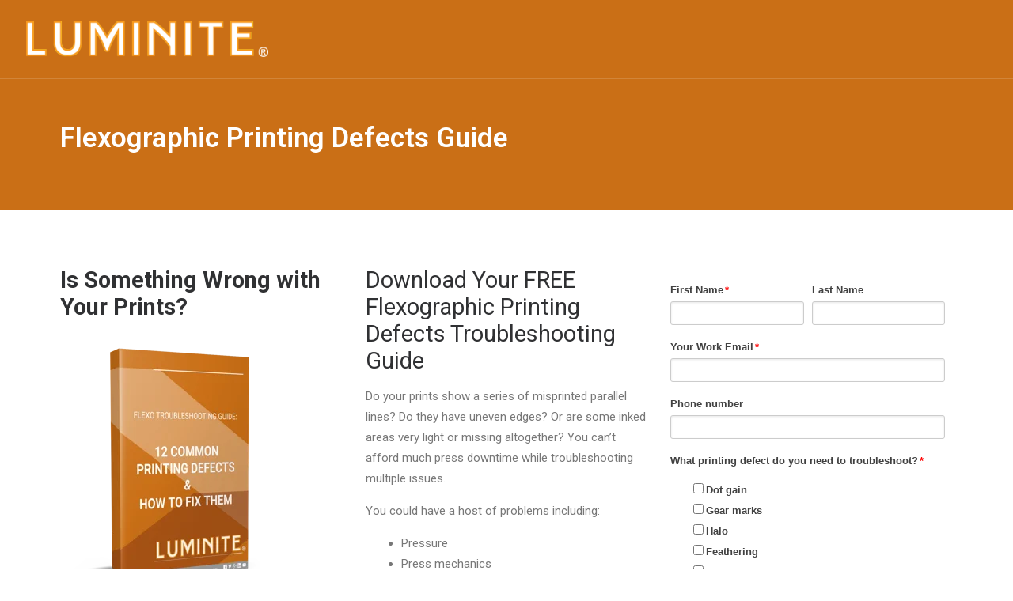

--- FILE ---
content_type: text/html; charset=UTF-8
request_url: https://info.luminite.com/printing-defects-guide
body_size: 4885
content:
<!doctype html><!--[if lt IE 7]> <html class="no-js lt-ie9 lt-ie8 lt-ie7" lang="en" > <![endif]--><!--[if IE 7]>    <html class="no-js lt-ie9 lt-ie8" lang="en" >        <![endif]--><!--[if IE 8]>    <html class="no-js lt-ie9" lang="en" >               <![endif]--><!--[if gt IE 8]><!--><html class="no-js" lang="en"><!--<![endif]--><head>
    <meta charset="utf-8">
    <meta http-equiv="X-UA-Compatible" content="IE=edge,chrome=1">
    <meta name="author" content="Luminite Products Corporation">
    <meta name="description" content="This printing defects PDF helps you to quickly pinpoint the flexographic printing defect to the problem and begin working toward quality solutions.">
    <meta name="generator" content="HubSpot">
    <title>Printing Defects Guide</title>
    <link rel="shortcut icon" href="https://info.luminite.com/hubfs/Luminite%20-Feb2017/Images/favicon1.png">
    
<meta name="viewport" content="width=device-width, initial-scale=1">

    <script src="/hs/hsstatic/jquery-libs/static-1.4/jquery/jquery-1.11.2.js"></script>
<script>hsjQuery = window['jQuery'];</script>
    <meta property="og:description" content="This printing defects PDF helps you to quickly pinpoint the flexographic printing defect to the problem and begin working toward quality solutions.">
    <meta property="og:title" content="Printing Defects Guide">
    <meta name="twitter:description" content="This printing defects PDF helps you to quickly pinpoint the flexographic printing defect to the problem and begin working toward quality solutions.">
    <meta name="twitter:title" content="Printing Defects Guide">

    

    
    <style>
a.cta_button{-moz-box-sizing:content-box !important;-webkit-box-sizing:content-box !important;box-sizing:content-box !important;vertical-align:middle}.hs-breadcrumb-menu{list-style-type:none;margin:0px 0px 0px 0px;padding:0px 0px 0px 0px}.hs-breadcrumb-menu-item{float:left;padding:10px 0px 10px 10px}.hs-breadcrumb-menu-divider:before{content:'›';padding-left:10px}.hs-featured-image-link{border:0}.hs-featured-image{float:right;margin:0 0 20px 20px;max-width:50%}@media (max-width: 568px){.hs-featured-image{float:none;margin:0;width:100%;max-width:100%}}.hs-screen-reader-text{clip:rect(1px, 1px, 1px, 1px);height:1px;overflow:hidden;position:absolute !important;width:1px}
</style>

<!-- Editor Styles -->
<style id="hs_editor_style" type="text/css">
#hs_cos_wrapper_module_13885066546126190 input[type="submit"] { background-color: #f39112 !important; background-image: none !important }
#hs_cos_wrapper_module_13885066546126190 .hs-button { background-color: #f39112 !important; background-image: none !important }
</style>
    

    
<!--  Added by GoogleAnalytics integration -->
<script>
var _hsp = window._hsp = window._hsp || [];
_hsp.push(['addPrivacyConsentListener', function(consent) { if (consent.allowed || (consent.categories && consent.categories.analytics)) {
  (function(i,s,o,g,r,a,m){i['GoogleAnalyticsObject']=r;i[r]=i[r]||function(){
  (i[r].q=i[r].q||[]).push(arguments)},i[r].l=1*new Date();a=s.createElement(o),
  m=s.getElementsByTagName(o)[0];a.async=1;a.src=g;m.parentNode.insertBefore(a,m)
})(window,document,'script','//www.google-analytics.com/analytics.js','ga');
  ga('create','UA-11413446-1','auto');
  ga('send','pageview');
}}]);
</script>

<!-- /Added by GoogleAnalytics integration -->

<!--  Added by GoogleTagManager integration -->
<script>
var _hsp = window._hsp = window._hsp || [];
window.dataLayer = window.dataLayer || [];
function gtag(){dataLayer.push(arguments);}

var useGoogleConsentModeV2 = true;
var waitForUpdateMillis = 1000;



var hsLoadGtm = function loadGtm() {
    if(window._hsGtmLoadOnce) {
      return;
    }

    if (useGoogleConsentModeV2) {

      gtag('set','developer_id.dZTQ1Zm',true);

      gtag('consent', 'default', {
      'ad_storage': 'denied',
      'analytics_storage': 'denied',
      'ad_user_data': 'denied',
      'ad_personalization': 'denied',
      'wait_for_update': waitForUpdateMillis
      });

      _hsp.push(['useGoogleConsentModeV2'])
    }

    (function(w,d,s,l,i){w[l]=w[l]||[];w[l].push({'gtm.start':
    new Date().getTime(),event:'gtm.js'});var f=d.getElementsByTagName(s)[0],
    j=d.createElement(s),dl=l!='dataLayer'?'&l='+l:'';j.async=true;j.src=
    'https://www.googletagmanager.com/gtm.js?id='+i+dl;f.parentNode.insertBefore(j,f);
    })(window,document,'script','dataLayer','GTM-K8BTMXM');

    window._hsGtmLoadOnce = true;
};

_hsp.push(['addPrivacyConsentListener', function(consent){
  if(consent.allowed || (consent.categories && consent.categories.analytics)){
    hsLoadGtm();
  }
}]);

</script>

<!-- /Added by GoogleTagManager integration -->

    <link rel="canonical" href="https://info.luminite.com/printing-defects-guide">

<!-- Hotjar Tracking Code for http://luminite.com/ -->
<script>
    (function(h,o,t,j,a,r){
        h.hj=h.hj||function(){(h.hj.q=h.hj.q||[]).push(arguments)};
        h._hjSettings={hjid:659745,hjsv:6};
        a=o.getElementsByTagName('head')[0];
        r=o.createElement('script');r.async=1;
        r.src=t+h._hjSettings.hjid+j+h._hjSettings.hjsv;
        a.appendChild(r);
    })(window,document,'https://static.hotjar.com/c/hotjar-','.js?sv=');
</script>

<meta name="google-site-verification" content="nUH2qYVJmN3qei44QtxQal1arwqrYAkhHDotTxszKJw">
<meta property="og:image" content="https://info.luminite.com/hubfs/FLEXO%20TROUBLESHOOTING%20GUIDE_0B12%20COMMON%20PRINTING%20DEFECTS%20AND%20HOW%20TO%20FIX%20THEM.png">
<meta property="og:image:width" content="816">
<meta property="og:image:height" content="1056">
<meta property="og:image:alt" content="FLEXO TROUBLESHOOTING GUIDE_0B12 COMMON PRINTING DEFECTS AND HOW TO FIX THEM">
<meta name="twitter:image" content="https://info.luminite.com/hubfs/FLEXO%20TROUBLESHOOTING%20GUIDE_0B12%20COMMON%20PRINTING%20DEFECTS%20AND%20HOW%20TO%20FIX%20THEM.png">
<meta name="twitter:image:alt" content="FLEXO TROUBLESHOOTING GUIDE_0B12 COMMON PRINTING DEFECTS AND HOW TO FIX THEM">

<meta property="og:url" content="https://info.luminite.com/printing-defects-guide">
<meta name="twitter:card" content="summary_large_image">
<link rel="stylesheet" href="//7052064.fs1.hubspotusercontent-na1.net/hubfs/7052064/hub_generated/template_assets/DEFAULT_ASSET/1767723259071/template_layout.min.css">


<link rel="stylesheet" href="https://info.luminite.com/hubfs/hub_generated/template_assets/1/5526091875/1742148670862/template_Luminite_January2018-style.min.css">


    <style>
  .hs-banner-content h1 {
    color: #fff;
  }
</style>
    

</head>
<body class="landing-page three-column   hs-content-id-5441248024 hs-landing-page hs-page " style="">
<!--  Added by GoogleTagManager integration -->
<noscript><iframe src="https://www.googletagmanager.com/ns.html?id=GTM-K8BTMXM" height="0" width="0" style="display:none;visibility:hidden"></iframe></noscript>

<!-- /Added by GoogleTagManager integration -->

    <div class="header-container-wrapper">
    <div class="header-container container-fluid">

<div class="row-fluid-wrapper row-depth-1 row-number-1 ">
<div class="row-fluid ">
<div class="span12 widget-span widget-type-global_group " style="" data-widget-type="global_group" data-x="0" data-w="12">
<div class="" data-global-widget-path="generated_global_groups/5526091879.html"><div class="row-fluid-wrapper row-depth-1 row-number-1 ">
<div class="row-fluid ">
<div class="span12 widget-span widget-type-cell custom-header-wrapper" style="" data-widget-type="cell" data-x="0" data-w="12">

<div class="row-fluid-wrapper row-depth-1 row-number-2 ">
<div class="row-fluid ">
<div class="span12 widget-span widget-type-cell page-center" style="" data-widget-type="cell" data-x="0" data-w="12">

<div class="row-fluid-wrapper row-depth-1 row-number-3 ">
<div class="row-fluid ">
<div class="span4 widget-span widget-type-rich_text custom-logo" style="" data-widget-type="rich_text" data-x="0" data-w="4">
<div class="cell-wrapper layout-widget-wrapper">
<span id="hs_cos_wrapper_module_1516601809224237" class="hs_cos_wrapper hs_cos_wrapper_widget hs_cos_wrapper_type_rich_text" style="" data-hs-cos-general-type="widget" data-hs-cos-type="rich_text"><a href="https://luminite.com/" target="_blank" data-mce-target="_blank" rel="noopener" linktext=""><img src="https://info.luminite.com/hubfs/Luminite_January2018%20Theme/Images/Luminite_2014_logo1-e1414160166501-1.png" alt="Luminite"></a></span>
</div><!--end layout-widget-wrapper -->
</div><!--end widget-span -->
<div class="span8 widget-span widget-type-space " style="" data-widget-type="space" data-x="4" data-w="8">
<div class="cell-wrapper layout-widget-wrapper">
<span id="hs_cos_wrapper_module_13885001967612826" class="hs_cos_wrapper hs_cos_wrapper_widget hs_cos_wrapper_type_space" style="" data-hs-cos-general-type="widget" data-hs-cos-type="space"></span></div><!--end layout-widget-wrapper -->
</div><!--end widget-span -->
</div><!--end row-->
</div><!--end row-wrapper -->

</div><!--end widget-span -->
</div><!--end row-->
</div><!--end row-wrapper -->

</div><!--end widget-span -->
</div><!--end row-->
</div><!--end row-wrapper -->
</div>
</div><!--end widget-span -->
</div><!--end row-->
</div><!--end row-wrapper -->

    </div><!--end header -->
</div><!--end header wrapper -->

<div class="body-container-wrapper">
    <div class="body-container container-fluid">

<div class="row-fluid-wrapper row-depth-1 row-number-1 ">
<div class="row-fluid ">
<div class="span12 widget-span widget-type-custom_widget " style="" data-widget-type="custom_widget" data-x="0" data-w="12">
<div class="cell-wrapper layout-widget-wrapper">
<span id="hs_cos_wrapper_module_151660145233998" class="hs_cos_wrapper hs_cos_wrapper_widget hs_cos_wrapper_type_custom_widget" style="" data-hs-cos-general-type="widget" data-hs-cos-type="custom_widget">
    <div class="hs-banner-section" style="background-color:#ca6f16;">
        <div class="hs-banner-content">
            <div class="page-center">
                <h1>Flexographic Printing Defects Guide</h1>
            </div>
        </div>
    </div>
    


</span></div><!--end layout-widget-wrapper -->
</div><!--end widget-span -->
</div><!--end row-->
</div><!--end row-wrapper -->

<div class="row-fluid-wrapper row-depth-1 row-number-2 ">
<div class="row-fluid ">
<div class="span12 widget-span widget-type-cell page-center content-wrapper" style="" data-widget-type="cell" data-x="0" data-w="12">

<div class="row-fluid-wrapper row-depth-1 row-number-3 ">
<div class="row-fluid ">
<div class="span4 widget-span widget-type-cell main-content" style="" data-widget-type="cell" data-x="0" data-w="4">

<div class="row-fluid-wrapper row-depth-1 row-number-4 ">
<div class="row-fluid ">
<div class="span12 widget-span widget-type-widget_container " style="" data-widget-type="widget_container" data-x="0" data-w="12">
<span id="hs_cos_wrapper_module_1395325301989437" class="hs_cos_wrapper hs_cos_wrapper_widget_container hs_cos_wrapper_type_widget_container" style="" data-hs-cos-general-type="widget_container" data-hs-cos-type="widget_container"><div id="hs_cos_wrapper_widget_5397064711" class="hs_cos_wrapper hs_cos_wrapper_widget hs_cos_wrapper_type_rich_text" style="" data-hs-cos-general-type="widget" data-hs-cos-type="rich_text"><h2 style="font-weight: bold;">Is Something Wrong with Your Prints?</h2>
<p><img src="https://info.luminite.com/hs-fs/hubfs/12DefectsEbook.png?width=261&amp;name=12DefectsEbook.png" alt="12DefectsEbook" width="261" style="width: 261px;" srcset="https://info.luminite.com/hs-fs/hubfs/12DefectsEbook.png?width=131&amp;name=12DefectsEbook.png 131w, https://info.luminite.com/hs-fs/hubfs/12DefectsEbook.png?width=261&amp;name=12DefectsEbook.png 261w, https://info.luminite.com/hs-fs/hubfs/12DefectsEbook.png?width=392&amp;name=12DefectsEbook.png 392w, https://info.luminite.com/hs-fs/hubfs/12DefectsEbook.png?width=522&amp;name=12DefectsEbook.png 522w, https://info.luminite.com/hs-fs/hubfs/12DefectsEbook.png?width=653&amp;name=12DefectsEbook.png 653w, https://info.luminite.com/hs-fs/hubfs/12DefectsEbook.png?width=783&amp;name=12DefectsEbook.png 783w" sizes="(max-width: 261px) 100vw, 261px"><!--HubSpot Call-to-Action Code --><span class="hs-cta-wrapper" id="hs-cta-wrapper-cd98fae7-2172-4492-b663-c7cc3e289542"><span class="hs-cta-node hs-cta-cd98fae7-2172-4492-b663-c7cc3e289542" id="hs-cta-cd98fae7-2172-4492-b663-c7cc3e289542"><!--[if lte IE 8]><div id="hs-cta-ie-element"></div><![endif]--><a href="https://cta-redirect.hubspot.com/cta/redirect/2696550/cd98fae7-2172-4492-b663-c7cc3e289542"><img class="hs-cta-img" id="hs-cta-img-cd98fae7-2172-4492-b663-c7cc3e289542" style="border-width:0px;" height="834" width="2501" src="https://no-cache.hubspot.com/cta/default/2696550/cd98fae7-2172-4492-b663-c7cc3e289542.png" alt="New call-to-action"></a></span><script charset="utf-8" src="/hs/cta/cta/current.js"></script><script type="text/javascript"> hbspt.cta._relativeUrls=true;hbspt.cta.load(2696550, 'cd98fae7-2172-4492-b663-c7cc3e289542', {"useNewLoader":"true","region":"na1"}); </script></span><!-- end HubSpot Call-to-Action Code --></p>
<p>&nbsp;</p></div></span>
</div><!--end widget-span -->
</div><!--end row-->
</div><!--end row-wrapper -->

</div><!--end widget-span -->
<div class="span4 widget-span widget-type-cell main-content" style="" data-widget-type="cell" data-x="4" data-w="4">

<div class="row-fluid-wrapper row-depth-1 row-number-5 ">
<div class="row-fluid ">
<div class="span12 widget-span widget-type-widget_container " style="" data-widget-type="widget_container" data-x="0" data-w="12">
<span id="hs_cos_wrapper_module_1395325309464440" class="hs_cos_wrapper hs_cos_wrapper_widget_container hs_cos_wrapper_type_widget_container" style="" data-hs-cos-general-type="widget_container" data-hs-cos-type="widget_container"><div id="hs_cos_wrapper_widget_5393199162" class="hs_cos_wrapper hs_cos_wrapper_widget hs_cos_wrapper_type_rich_text" style="" data-hs-cos-general-type="widget" data-hs-cos-type="rich_text"><h2><span style="font-weight: 400;">Download Your FREE Flexographic Printing Defects Troubleshooting Guide</span></h2>
<div>
<p><span style="font-weight: 400;">Do your prints show a series of misprinted parallel lines? Do they have uneven edges? Or are some inked areas very light or missing altogether? You can’t afford much press downtime while troubleshooting multiple issues.</span></p>
<p><span style="font-weight: 400;">You could have a host of problems including:</span></p>
<ul>
<li style="font-weight: 400;"><span style="font-weight: 400;">Pressure</span></li>
<li style="font-weight: 400;"><span style="font-weight: 400;">Press mechanics</span></li>
<li style="font-weight: 400;"><span style="font-weight: 400;">Ink transfer</span></li>
<li style="font-weight: 400;"><span style="font-weight: 400;">Plate swelling</span></li>
<li style="font-weight: 400;"><span style="font-weight: 400;">And more</span></li>
</ul>
<p><span style="font-weight: 400;">This guide helps you to </span><strong>quickly pinpoint the flexographic printing defect to the problem</strong><span style="font-weight: 400;"> and begin working toward quality solutions. Fill out the form to the right to get your free guide!</span></p>
</div></div></span>
</div><!--end widget-span -->
</div><!--end row-->
</div><!--end row-wrapper -->

</div><!--end widget-span -->
<div class="span4 widget-span widget-type-cell main-content" style="" data-widget-type="cell" data-x="8" data-w="4">

<div class="row-fluid-wrapper row-depth-1 row-number-6 ">
<div class="row-fluid ">
<div class="span12 widget-span widget-type-form sidebar-form" style="" data-widget-type="form" data-x="0" data-w="12">
<div class="cell-wrapper layout-widget-wrapper">
<span id="hs_cos_wrapper_module_13885066546126190" class="hs_cos_wrapper hs_cos_wrapper_widget hs_cos_wrapper_type_form" style="" data-hs-cos-general-type="widget" data-hs-cos-type="form"><h3 id="hs_cos_wrapper_module_13885066546126190_title" class="hs_cos_wrapper form-title" data-hs-cos-general-type="widget_field" data-hs-cos-type="text"></h3>

<div id="hs_form_target_module_13885066546126190"></div>









</span>
</div><!--end layout-widget-wrapper -->
</div><!--end widget-span -->
</div><!--end row-->
</div><!--end row-wrapper -->

</div><!--end widget-span -->
</div><!--end row-->
</div><!--end row-wrapper -->

</div><!--end widget-span -->
</div><!--end row-->
</div><!--end row-wrapper -->

    </div><!--end body -->
</div><!--end body wrapper -->

<div class="footer-container-wrapper">
    <div class="footer-container container-fluid">

<div class="row-fluid-wrapper row-depth-1 row-number-1 ">
<div class="row-fluid ">
<div class="span12 widget-span widget-type-global_group " style="" data-widget-type="global_group" data-x="0" data-w="12">
<div class="" data-global-widget-path="generated_global_groups/5526091885.html"><div class="row-fluid-wrapper row-depth-1 row-number-1 ">
<div class="row-fluid ">
<div class="span12 widget-span widget-type-raw_html " style="" data-widget-type="raw_html" data-x="0" data-w="12">
<div class="cell-wrapper layout-widget-wrapper">
<span id="hs_cos_wrapper_module_1496851117404109" class="hs_cos_wrapper hs_cos_wrapper_widget hs_cos_wrapper_type_raw_html" style="" data-hs-cos-general-type="widget" data-hs-cos-type="raw_html"><!-- HubSpot Main JS -->
<script src="https://info.luminite.com/hubfs/hub_generated/template_assets/1/48050830464/1742148673158/template_Luminite_May2021-main.min.js"></script></span>
</div><!--end layout-widget-wrapper -->
</div><!--end widget-span -->
</div><!--end row-->
</div><!--end row-wrapper -->

<div class="row-fluid-wrapper row-depth-1 row-number-2 ">
<div class="row-fluid ">
<div class="span12 widget-span widget-type-cell custom-ft-bottom" style="" data-widget-type="cell" data-x="0" data-w="12">

<div class="row-fluid-wrapper row-depth-1 row-number-3 ">
<div class="row-fluid ">
<div class="span12 widget-span widget-type-cell page-center" style="" data-widget-type="cell" data-x="0" data-w="12">

<div class="row-fluid-wrapper row-depth-1 row-number-4 ">
<div class="row-fluid ">
<div class="span12 widget-span widget-type-rich_text custom-copyright" style="" data-widget-type="rich_text" data-x="0" data-w="12">
<div class="cell-wrapper layout-widget-wrapper">
<span id="hs_cos_wrapper_module_1516601993327270" class="hs_cos_wrapper hs_cos_wrapper_widget hs_cos_wrapper_type_rich_text" style="" data-hs-cos-general-type="widget" data-hs-cos-type="rich_text"><p>© 2018 Luminite All rights reserved</p></span>
</div><!--end layout-widget-wrapper -->
</div><!--end widget-span -->
</div><!--end row-->
</div><!--end row-wrapper -->

</div><!--end widget-span -->
</div><!--end row-->
</div><!--end row-wrapper -->

</div><!--end widget-span -->
</div><!--end row-->
</div><!--end row-wrapper -->
</div>
</div><!--end widget-span -->
</div><!--end row-->
</div><!--end row-wrapper -->

    </div><!--end footer -->
</div><!--end footer wrapper -->

    
<!-- HubSpot performance collection script -->
<script defer src="/hs/hsstatic/content-cwv-embed/static-1.1293/embed.js"></script>

    <!--[if lte IE 8]>
    <script charset="utf-8" src="https://js.hsforms.net/forms/v2-legacy.js"></script>
    <![endif]-->

<script data-hs-allowed="true" src="/_hcms/forms/v2.js"></script>

    <script data-hs-allowed="true">
        var options = {
            portalId: '2696550',
            formId: '0fc6cc1a-6bb6-4c3c-a4e6-306b920a9cdf',
            formInstanceId: '9754',
            
            pageId: '5441248024',
            
            region: 'na1',
            
            
            
            
            pageName: "Printing Defects Guide",
            
            
            redirectUrl: "https:\/\/info.luminite.com\/typ-printing-defect-guide",
            
            
            
            
            
            css: '',
            target: '#hs_form_target_module_13885066546126190',
            
            
            
            
            
            
            abTestId: 18051264881,
            
            
            contentType: "landing-page",
            
            
            
            formsBaseUrl: '/_hcms/forms/',
            
            
            
            formData: {
                cssClass: 'hs-form stacked hs-custom-form'
            }
        };

        options.getExtraMetaDataBeforeSubmit = function() {
            var metadata = {};
            

            if (hbspt.targetedContentMetadata) {
                var count = hbspt.targetedContentMetadata.length;
                var targetedContentData = [];
                for (var i = 0; i < count; i++) {
                    var tc = hbspt.targetedContentMetadata[i];
                     if ( tc.length !== 3) {
                        continue;
                     }
                     targetedContentData.push({
                        definitionId: tc[0],
                        criterionId: tc[1],
                        smartTypeId: tc[2]
                     });
                }
                metadata["targetedContentMetadata"] = JSON.stringify(targetedContentData);
            }

            return metadata;
        };

        hbspt.forms.create(options);
    </script>


<!-- Start of HubSpot Analytics Code -->
<script type="text/javascript">
var _hsq = _hsq || [];
_hsq.push(["setContentType", "landing-page"]);
_hsq.push(["setCanonicalUrl", "https:\/\/info.luminite.com\/printing-defects-guide"]);
_hsq.push(["setPageId", "5441248024"]);
_hsq.push(["setContentMetadata", {
    "contentPageId": 5441248024,
    "legacyPageId": "5441248024",
    "contentFolderId": null,
    "contentGroupId": null,
    "abTestId": 18051264881,
    "languageVariantId": 5441248024,
    "languageCode": null,
    
    
}]);
</script>

<script type="text/javascript" id="hs-script-loader" async defer src="/hs/scriptloader/2696550.js"></script>
<!-- End of HubSpot Analytics Code -->


<script type="text/javascript">
var hsVars = {
    render_id: "9b11ddea-b355-4b6b-9bcd-6ba5f1a7adef",
    ticks: 1767778473542,
    page_id: 5441248024,
    
    content_group_id: 0,
    portal_id: 2696550,
    app_hs_base_url: "https://app.hubspot.com",
    cp_hs_base_url: "https://cp.hubspot.com",
    language: "en",
    analytics_page_type: "landing-page",
    scp_content_type: "",
    
    analytics_page_id: "5441248024",
    category_id: 1,
    folder_id: 0,
    is_hubspot_user: false
}
</script>


<script defer src="/hs/hsstatic/HubspotToolsMenu/static-1.432/js/index.js"></script>




    
    <!-- Generated by the HubSpot Template Builder - template version 1.03 -->

</body></html>

--- FILE ---
content_type: text/html; charset=utf-8
request_url: https://www.google.com/recaptcha/enterprise/anchor?ar=1&k=6LdGZJsoAAAAAIwMJHRwqiAHA6A_6ZP6bTYpbgSX&co=aHR0cHM6Ly9pbmZvLmx1bWluaXRlLmNvbTo0NDM.&hl=en&v=PoyoqOPhxBO7pBk68S4YbpHZ&size=invisible&badge=inline&anchor-ms=20000&execute-ms=30000&cb=h0oqdzrmt1w4
body_size: 48694
content:
<!DOCTYPE HTML><html dir="ltr" lang="en"><head><meta http-equiv="Content-Type" content="text/html; charset=UTF-8">
<meta http-equiv="X-UA-Compatible" content="IE=edge">
<title>reCAPTCHA</title>
<style type="text/css">
/* cyrillic-ext */
@font-face {
  font-family: 'Roboto';
  font-style: normal;
  font-weight: 400;
  font-stretch: 100%;
  src: url(//fonts.gstatic.com/s/roboto/v48/KFO7CnqEu92Fr1ME7kSn66aGLdTylUAMa3GUBHMdazTgWw.woff2) format('woff2');
  unicode-range: U+0460-052F, U+1C80-1C8A, U+20B4, U+2DE0-2DFF, U+A640-A69F, U+FE2E-FE2F;
}
/* cyrillic */
@font-face {
  font-family: 'Roboto';
  font-style: normal;
  font-weight: 400;
  font-stretch: 100%;
  src: url(//fonts.gstatic.com/s/roboto/v48/KFO7CnqEu92Fr1ME7kSn66aGLdTylUAMa3iUBHMdazTgWw.woff2) format('woff2');
  unicode-range: U+0301, U+0400-045F, U+0490-0491, U+04B0-04B1, U+2116;
}
/* greek-ext */
@font-face {
  font-family: 'Roboto';
  font-style: normal;
  font-weight: 400;
  font-stretch: 100%;
  src: url(//fonts.gstatic.com/s/roboto/v48/KFO7CnqEu92Fr1ME7kSn66aGLdTylUAMa3CUBHMdazTgWw.woff2) format('woff2');
  unicode-range: U+1F00-1FFF;
}
/* greek */
@font-face {
  font-family: 'Roboto';
  font-style: normal;
  font-weight: 400;
  font-stretch: 100%;
  src: url(//fonts.gstatic.com/s/roboto/v48/KFO7CnqEu92Fr1ME7kSn66aGLdTylUAMa3-UBHMdazTgWw.woff2) format('woff2');
  unicode-range: U+0370-0377, U+037A-037F, U+0384-038A, U+038C, U+038E-03A1, U+03A3-03FF;
}
/* math */
@font-face {
  font-family: 'Roboto';
  font-style: normal;
  font-weight: 400;
  font-stretch: 100%;
  src: url(//fonts.gstatic.com/s/roboto/v48/KFO7CnqEu92Fr1ME7kSn66aGLdTylUAMawCUBHMdazTgWw.woff2) format('woff2');
  unicode-range: U+0302-0303, U+0305, U+0307-0308, U+0310, U+0312, U+0315, U+031A, U+0326-0327, U+032C, U+032F-0330, U+0332-0333, U+0338, U+033A, U+0346, U+034D, U+0391-03A1, U+03A3-03A9, U+03B1-03C9, U+03D1, U+03D5-03D6, U+03F0-03F1, U+03F4-03F5, U+2016-2017, U+2034-2038, U+203C, U+2040, U+2043, U+2047, U+2050, U+2057, U+205F, U+2070-2071, U+2074-208E, U+2090-209C, U+20D0-20DC, U+20E1, U+20E5-20EF, U+2100-2112, U+2114-2115, U+2117-2121, U+2123-214F, U+2190, U+2192, U+2194-21AE, U+21B0-21E5, U+21F1-21F2, U+21F4-2211, U+2213-2214, U+2216-22FF, U+2308-230B, U+2310, U+2319, U+231C-2321, U+2336-237A, U+237C, U+2395, U+239B-23B7, U+23D0, U+23DC-23E1, U+2474-2475, U+25AF, U+25B3, U+25B7, U+25BD, U+25C1, U+25CA, U+25CC, U+25FB, U+266D-266F, U+27C0-27FF, U+2900-2AFF, U+2B0E-2B11, U+2B30-2B4C, U+2BFE, U+3030, U+FF5B, U+FF5D, U+1D400-1D7FF, U+1EE00-1EEFF;
}
/* symbols */
@font-face {
  font-family: 'Roboto';
  font-style: normal;
  font-weight: 400;
  font-stretch: 100%;
  src: url(//fonts.gstatic.com/s/roboto/v48/KFO7CnqEu92Fr1ME7kSn66aGLdTylUAMaxKUBHMdazTgWw.woff2) format('woff2');
  unicode-range: U+0001-000C, U+000E-001F, U+007F-009F, U+20DD-20E0, U+20E2-20E4, U+2150-218F, U+2190, U+2192, U+2194-2199, U+21AF, U+21E6-21F0, U+21F3, U+2218-2219, U+2299, U+22C4-22C6, U+2300-243F, U+2440-244A, U+2460-24FF, U+25A0-27BF, U+2800-28FF, U+2921-2922, U+2981, U+29BF, U+29EB, U+2B00-2BFF, U+4DC0-4DFF, U+FFF9-FFFB, U+10140-1018E, U+10190-1019C, U+101A0, U+101D0-101FD, U+102E0-102FB, U+10E60-10E7E, U+1D2C0-1D2D3, U+1D2E0-1D37F, U+1F000-1F0FF, U+1F100-1F1AD, U+1F1E6-1F1FF, U+1F30D-1F30F, U+1F315, U+1F31C, U+1F31E, U+1F320-1F32C, U+1F336, U+1F378, U+1F37D, U+1F382, U+1F393-1F39F, U+1F3A7-1F3A8, U+1F3AC-1F3AF, U+1F3C2, U+1F3C4-1F3C6, U+1F3CA-1F3CE, U+1F3D4-1F3E0, U+1F3ED, U+1F3F1-1F3F3, U+1F3F5-1F3F7, U+1F408, U+1F415, U+1F41F, U+1F426, U+1F43F, U+1F441-1F442, U+1F444, U+1F446-1F449, U+1F44C-1F44E, U+1F453, U+1F46A, U+1F47D, U+1F4A3, U+1F4B0, U+1F4B3, U+1F4B9, U+1F4BB, U+1F4BF, U+1F4C8-1F4CB, U+1F4D6, U+1F4DA, U+1F4DF, U+1F4E3-1F4E6, U+1F4EA-1F4ED, U+1F4F7, U+1F4F9-1F4FB, U+1F4FD-1F4FE, U+1F503, U+1F507-1F50B, U+1F50D, U+1F512-1F513, U+1F53E-1F54A, U+1F54F-1F5FA, U+1F610, U+1F650-1F67F, U+1F687, U+1F68D, U+1F691, U+1F694, U+1F698, U+1F6AD, U+1F6B2, U+1F6B9-1F6BA, U+1F6BC, U+1F6C6-1F6CF, U+1F6D3-1F6D7, U+1F6E0-1F6EA, U+1F6F0-1F6F3, U+1F6F7-1F6FC, U+1F700-1F7FF, U+1F800-1F80B, U+1F810-1F847, U+1F850-1F859, U+1F860-1F887, U+1F890-1F8AD, U+1F8B0-1F8BB, U+1F8C0-1F8C1, U+1F900-1F90B, U+1F93B, U+1F946, U+1F984, U+1F996, U+1F9E9, U+1FA00-1FA6F, U+1FA70-1FA7C, U+1FA80-1FA89, U+1FA8F-1FAC6, U+1FACE-1FADC, U+1FADF-1FAE9, U+1FAF0-1FAF8, U+1FB00-1FBFF;
}
/* vietnamese */
@font-face {
  font-family: 'Roboto';
  font-style: normal;
  font-weight: 400;
  font-stretch: 100%;
  src: url(//fonts.gstatic.com/s/roboto/v48/KFO7CnqEu92Fr1ME7kSn66aGLdTylUAMa3OUBHMdazTgWw.woff2) format('woff2');
  unicode-range: U+0102-0103, U+0110-0111, U+0128-0129, U+0168-0169, U+01A0-01A1, U+01AF-01B0, U+0300-0301, U+0303-0304, U+0308-0309, U+0323, U+0329, U+1EA0-1EF9, U+20AB;
}
/* latin-ext */
@font-face {
  font-family: 'Roboto';
  font-style: normal;
  font-weight: 400;
  font-stretch: 100%;
  src: url(//fonts.gstatic.com/s/roboto/v48/KFO7CnqEu92Fr1ME7kSn66aGLdTylUAMa3KUBHMdazTgWw.woff2) format('woff2');
  unicode-range: U+0100-02BA, U+02BD-02C5, U+02C7-02CC, U+02CE-02D7, U+02DD-02FF, U+0304, U+0308, U+0329, U+1D00-1DBF, U+1E00-1E9F, U+1EF2-1EFF, U+2020, U+20A0-20AB, U+20AD-20C0, U+2113, U+2C60-2C7F, U+A720-A7FF;
}
/* latin */
@font-face {
  font-family: 'Roboto';
  font-style: normal;
  font-weight: 400;
  font-stretch: 100%;
  src: url(//fonts.gstatic.com/s/roboto/v48/KFO7CnqEu92Fr1ME7kSn66aGLdTylUAMa3yUBHMdazQ.woff2) format('woff2');
  unicode-range: U+0000-00FF, U+0131, U+0152-0153, U+02BB-02BC, U+02C6, U+02DA, U+02DC, U+0304, U+0308, U+0329, U+2000-206F, U+20AC, U+2122, U+2191, U+2193, U+2212, U+2215, U+FEFF, U+FFFD;
}
/* cyrillic-ext */
@font-face {
  font-family: 'Roboto';
  font-style: normal;
  font-weight: 500;
  font-stretch: 100%;
  src: url(//fonts.gstatic.com/s/roboto/v48/KFO7CnqEu92Fr1ME7kSn66aGLdTylUAMa3GUBHMdazTgWw.woff2) format('woff2');
  unicode-range: U+0460-052F, U+1C80-1C8A, U+20B4, U+2DE0-2DFF, U+A640-A69F, U+FE2E-FE2F;
}
/* cyrillic */
@font-face {
  font-family: 'Roboto';
  font-style: normal;
  font-weight: 500;
  font-stretch: 100%;
  src: url(//fonts.gstatic.com/s/roboto/v48/KFO7CnqEu92Fr1ME7kSn66aGLdTylUAMa3iUBHMdazTgWw.woff2) format('woff2');
  unicode-range: U+0301, U+0400-045F, U+0490-0491, U+04B0-04B1, U+2116;
}
/* greek-ext */
@font-face {
  font-family: 'Roboto';
  font-style: normal;
  font-weight: 500;
  font-stretch: 100%;
  src: url(//fonts.gstatic.com/s/roboto/v48/KFO7CnqEu92Fr1ME7kSn66aGLdTylUAMa3CUBHMdazTgWw.woff2) format('woff2');
  unicode-range: U+1F00-1FFF;
}
/* greek */
@font-face {
  font-family: 'Roboto';
  font-style: normal;
  font-weight: 500;
  font-stretch: 100%;
  src: url(//fonts.gstatic.com/s/roboto/v48/KFO7CnqEu92Fr1ME7kSn66aGLdTylUAMa3-UBHMdazTgWw.woff2) format('woff2');
  unicode-range: U+0370-0377, U+037A-037F, U+0384-038A, U+038C, U+038E-03A1, U+03A3-03FF;
}
/* math */
@font-face {
  font-family: 'Roboto';
  font-style: normal;
  font-weight: 500;
  font-stretch: 100%;
  src: url(//fonts.gstatic.com/s/roboto/v48/KFO7CnqEu92Fr1ME7kSn66aGLdTylUAMawCUBHMdazTgWw.woff2) format('woff2');
  unicode-range: U+0302-0303, U+0305, U+0307-0308, U+0310, U+0312, U+0315, U+031A, U+0326-0327, U+032C, U+032F-0330, U+0332-0333, U+0338, U+033A, U+0346, U+034D, U+0391-03A1, U+03A3-03A9, U+03B1-03C9, U+03D1, U+03D5-03D6, U+03F0-03F1, U+03F4-03F5, U+2016-2017, U+2034-2038, U+203C, U+2040, U+2043, U+2047, U+2050, U+2057, U+205F, U+2070-2071, U+2074-208E, U+2090-209C, U+20D0-20DC, U+20E1, U+20E5-20EF, U+2100-2112, U+2114-2115, U+2117-2121, U+2123-214F, U+2190, U+2192, U+2194-21AE, U+21B0-21E5, U+21F1-21F2, U+21F4-2211, U+2213-2214, U+2216-22FF, U+2308-230B, U+2310, U+2319, U+231C-2321, U+2336-237A, U+237C, U+2395, U+239B-23B7, U+23D0, U+23DC-23E1, U+2474-2475, U+25AF, U+25B3, U+25B7, U+25BD, U+25C1, U+25CA, U+25CC, U+25FB, U+266D-266F, U+27C0-27FF, U+2900-2AFF, U+2B0E-2B11, U+2B30-2B4C, U+2BFE, U+3030, U+FF5B, U+FF5D, U+1D400-1D7FF, U+1EE00-1EEFF;
}
/* symbols */
@font-face {
  font-family: 'Roboto';
  font-style: normal;
  font-weight: 500;
  font-stretch: 100%;
  src: url(//fonts.gstatic.com/s/roboto/v48/KFO7CnqEu92Fr1ME7kSn66aGLdTylUAMaxKUBHMdazTgWw.woff2) format('woff2');
  unicode-range: U+0001-000C, U+000E-001F, U+007F-009F, U+20DD-20E0, U+20E2-20E4, U+2150-218F, U+2190, U+2192, U+2194-2199, U+21AF, U+21E6-21F0, U+21F3, U+2218-2219, U+2299, U+22C4-22C6, U+2300-243F, U+2440-244A, U+2460-24FF, U+25A0-27BF, U+2800-28FF, U+2921-2922, U+2981, U+29BF, U+29EB, U+2B00-2BFF, U+4DC0-4DFF, U+FFF9-FFFB, U+10140-1018E, U+10190-1019C, U+101A0, U+101D0-101FD, U+102E0-102FB, U+10E60-10E7E, U+1D2C0-1D2D3, U+1D2E0-1D37F, U+1F000-1F0FF, U+1F100-1F1AD, U+1F1E6-1F1FF, U+1F30D-1F30F, U+1F315, U+1F31C, U+1F31E, U+1F320-1F32C, U+1F336, U+1F378, U+1F37D, U+1F382, U+1F393-1F39F, U+1F3A7-1F3A8, U+1F3AC-1F3AF, U+1F3C2, U+1F3C4-1F3C6, U+1F3CA-1F3CE, U+1F3D4-1F3E0, U+1F3ED, U+1F3F1-1F3F3, U+1F3F5-1F3F7, U+1F408, U+1F415, U+1F41F, U+1F426, U+1F43F, U+1F441-1F442, U+1F444, U+1F446-1F449, U+1F44C-1F44E, U+1F453, U+1F46A, U+1F47D, U+1F4A3, U+1F4B0, U+1F4B3, U+1F4B9, U+1F4BB, U+1F4BF, U+1F4C8-1F4CB, U+1F4D6, U+1F4DA, U+1F4DF, U+1F4E3-1F4E6, U+1F4EA-1F4ED, U+1F4F7, U+1F4F9-1F4FB, U+1F4FD-1F4FE, U+1F503, U+1F507-1F50B, U+1F50D, U+1F512-1F513, U+1F53E-1F54A, U+1F54F-1F5FA, U+1F610, U+1F650-1F67F, U+1F687, U+1F68D, U+1F691, U+1F694, U+1F698, U+1F6AD, U+1F6B2, U+1F6B9-1F6BA, U+1F6BC, U+1F6C6-1F6CF, U+1F6D3-1F6D7, U+1F6E0-1F6EA, U+1F6F0-1F6F3, U+1F6F7-1F6FC, U+1F700-1F7FF, U+1F800-1F80B, U+1F810-1F847, U+1F850-1F859, U+1F860-1F887, U+1F890-1F8AD, U+1F8B0-1F8BB, U+1F8C0-1F8C1, U+1F900-1F90B, U+1F93B, U+1F946, U+1F984, U+1F996, U+1F9E9, U+1FA00-1FA6F, U+1FA70-1FA7C, U+1FA80-1FA89, U+1FA8F-1FAC6, U+1FACE-1FADC, U+1FADF-1FAE9, U+1FAF0-1FAF8, U+1FB00-1FBFF;
}
/* vietnamese */
@font-face {
  font-family: 'Roboto';
  font-style: normal;
  font-weight: 500;
  font-stretch: 100%;
  src: url(//fonts.gstatic.com/s/roboto/v48/KFO7CnqEu92Fr1ME7kSn66aGLdTylUAMa3OUBHMdazTgWw.woff2) format('woff2');
  unicode-range: U+0102-0103, U+0110-0111, U+0128-0129, U+0168-0169, U+01A0-01A1, U+01AF-01B0, U+0300-0301, U+0303-0304, U+0308-0309, U+0323, U+0329, U+1EA0-1EF9, U+20AB;
}
/* latin-ext */
@font-face {
  font-family: 'Roboto';
  font-style: normal;
  font-weight: 500;
  font-stretch: 100%;
  src: url(//fonts.gstatic.com/s/roboto/v48/KFO7CnqEu92Fr1ME7kSn66aGLdTylUAMa3KUBHMdazTgWw.woff2) format('woff2');
  unicode-range: U+0100-02BA, U+02BD-02C5, U+02C7-02CC, U+02CE-02D7, U+02DD-02FF, U+0304, U+0308, U+0329, U+1D00-1DBF, U+1E00-1E9F, U+1EF2-1EFF, U+2020, U+20A0-20AB, U+20AD-20C0, U+2113, U+2C60-2C7F, U+A720-A7FF;
}
/* latin */
@font-face {
  font-family: 'Roboto';
  font-style: normal;
  font-weight: 500;
  font-stretch: 100%;
  src: url(//fonts.gstatic.com/s/roboto/v48/KFO7CnqEu92Fr1ME7kSn66aGLdTylUAMa3yUBHMdazQ.woff2) format('woff2');
  unicode-range: U+0000-00FF, U+0131, U+0152-0153, U+02BB-02BC, U+02C6, U+02DA, U+02DC, U+0304, U+0308, U+0329, U+2000-206F, U+20AC, U+2122, U+2191, U+2193, U+2212, U+2215, U+FEFF, U+FFFD;
}
/* cyrillic-ext */
@font-face {
  font-family: 'Roboto';
  font-style: normal;
  font-weight: 900;
  font-stretch: 100%;
  src: url(//fonts.gstatic.com/s/roboto/v48/KFO7CnqEu92Fr1ME7kSn66aGLdTylUAMa3GUBHMdazTgWw.woff2) format('woff2');
  unicode-range: U+0460-052F, U+1C80-1C8A, U+20B4, U+2DE0-2DFF, U+A640-A69F, U+FE2E-FE2F;
}
/* cyrillic */
@font-face {
  font-family: 'Roboto';
  font-style: normal;
  font-weight: 900;
  font-stretch: 100%;
  src: url(//fonts.gstatic.com/s/roboto/v48/KFO7CnqEu92Fr1ME7kSn66aGLdTylUAMa3iUBHMdazTgWw.woff2) format('woff2');
  unicode-range: U+0301, U+0400-045F, U+0490-0491, U+04B0-04B1, U+2116;
}
/* greek-ext */
@font-face {
  font-family: 'Roboto';
  font-style: normal;
  font-weight: 900;
  font-stretch: 100%;
  src: url(//fonts.gstatic.com/s/roboto/v48/KFO7CnqEu92Fr1ME7kSn66aGLdTylUAMa3CUBHMdazTgWw.woff2) format('woff2');
  unicode-range: U+1F00-1FFF;
}
/* greek */
@font-face {
  font-family: 'Roboto';
  font-style: normal;
  font-weight: 900;
  font-stretch: 100%;
  src: url(//fonts.gstatic.com/s/roboto/v48/KFO7CnqEu92Fr1ME7kSn66aGLdTylUAMa3-UBHMdazTgWw.woff2) format('woff2');
  unicode-range: U+0370-0377, U+037A-037F, U+0384-038A, U+038C, U+038E-03A1, U+03A3-03FF;
}
/* math */
@font-face {
  font-family: 'Roboto';
  font-style: normal;
  font-weight: 900;
  font-stretch: 100%;
  src: url(//fonts.gstatic.com/s/roboto/v48/KFO7CnqEu92Fr1ME7kSn66aGLdTylUAMawCUBHMdazTgWw.woff2) format('woff2');
  unicode-range: U+0302-0303, U+0305, U+0307-0308, U+0310, U+0312, U+0315, U+031A, U+0326-0327, U+032C, U+032F-0330, U+0332-0333, U+0338, U+033A, U+0346, U+034D, U+0391-03A1, U+03A3-03A9, U+03B1-03C9, U+03D1, U+03D5-03D6, U+03F0-03F1, U+03F4-03F5, U+2016-2017, U+2034-2038, U+203C, U+2040, U+2043, U+2047, U+2050, U+2057, U+205F, U+2070-2071, U+2074-208E, U+2090-209C, U+20D0-20DC, U+20E1, U+20E5-20EF, U+2100-2112, U+2114-2115, U+2117-2121, U+2123-214F, U+2190, U+2192, U+2194-21AE, U+21B0-21E5, U+21F1-21F2, U+21F4-2211, U+2213-2214, U+2216-22FF, U+2308-230B, U+2310, U+2319, U+231C-2321, U+2336-237A, U+237C, U+2395, U+239B-23B7, U+23D0, U+23DC-23E1, U+2474-2475, U+25AF, U+25B3, U+25B7, U+25BD, U+25C1, U+25CA, U+25CC, U+25FB, U+266D-266F, U+27C0-27FF, U+2900-2AFF, U+2B0E-2B11, U+2B30-2B4C, U+2BFE, U+3030, U+FF5B, U+FF5D, U+1D400-1D7FF, U+1EE00-1EEFF;
}
/* symbols */
@font-face {
  font-family: 'Roboto';
  font-style: normal;
  font-weight: 900;
  font-stretch: 100%;
  src: url(//fonts.gstatic.com/s/roboto/v48/KFO7CnqEu92Fr1ME7kSn66aGLdTylUAMaxKUBHMdazTgWw.woff2) format('woff2');
  unicode-range: U+0001-000C, U+000E-001F, U+007F-009F, U+20DD-20E0, U+20E2-20E4, U+2150-218F, U+2190, U+2192, U+2194-2199, U+21AF, U+21E6-21F0, U+21F3, U+2218-2219, U+2299, U+22C4-22C6, U+2300-243F, U+2440-244A, U+2460-24FF, U+25A0-27BF, U+2800-28FF, U+2921-2922, U+2981, U+29BF, U+29EB, U+2B00-2BFF, U+4DC0-4DFF, U+FFF9-FFFB, U+10140-1018E, U+10190-1019C, U+101A0, U+101D0-101FD, U+102E0-102FB, U+10E60-10E7E, U+1D2C0-1D2D3, U+1D2E0-1D37F, U+1F000-1F0FF, U+1F100-1F1AD, U+1F1E6-1F1FF, U+1F30D-1F30F, U+1F315, U+1F31C, U+1F31E, U+1F320-1F32C, U+1F336, U+1F378, U+1F37D, U+1F382, U+1F393-1F39F, U+1F3A7-1F3A8, U+1F3AC-1F3AF, U+1F3C2, U+1F3C4-1F3C6, U+1F3CA-1F3CE, U+1F3D4-1F3E0, U+1F3ED, U+1F3F1-1F3F3, U+1F3F5-1F3F7, U+1F408, U+1F415, U+1F41F, U+1F426, U+1F43F, U+1F441-1F442, U+1F444, U+1F446-1F449, U+1F44C-1F44E, U+1F453, U+1F46A, U+1F47D, U+1F4A3, U+1F4B0, U+1F4B3, U+1F4B9, U+1F4BB, U+1F4BF, U+1F4C8-1F4CB, U+1F4D6, U+1F4DA, U+1F4DF, U+1F4E3-1F4E6, U+1F4EA-1F4ED, U+1F4F7, U+1F4F9-1F4FB, U+1F4FD-1F4FE, U+1F503, U+1F507-1F50B, U+1F50D, U+1F512-1F513, U+1F53E-1F54A, U+1F54F-1F5FA, U+1F610, U+1F650-1F67F, U+1F687, U+1F68D, U+1F691, U+1F694, U+1F698, U+1F6AD, U+1F6B2, U+1F6B9-1F6BA, U+1F6BC, U+1F6C6-1F6CF, U+1F6D3-1F6D7, U+1F6E0-1F6EA, U+1F6F0-1F6F3, U+1F6F7-1F6FC, U+1F700-1F7FF, U+1F800-1F80B, U+1F810-1F847, U+1F850-1F859, U+1F860-1F887, U+1F890-1F8AD, U+1F8B0-1F8BB, U+1F8C0-1F8C1, U+1F900-1F90B, U+1F93B, U+1F946, U+1F984, U+1F996, U+1F9E9, U+1FA00-1FA6F, U+1FA70-1FA7C, U+1FA80-1FA89, U+1FA8F-1FAC6, U+1FACE-1FADC, U+1FADF-1FAE9, U+1FAF0-1FAF8, U+1FB00-1FBFF;
}
/* vietnamese */
@font-face {
  font-family: 'Roboto';
  font-style: normal;
  font-weight: 900;
  font-stretch: 100%;
  src: url(//fonts.gstatic.com/s/roboto/v48/KFO7CnqEu92Fr1ME7kSn66aGLdTylUAMa3OUBHMdazTgWw.woff2) format('woff2');
  unicode-range: U+0102-0103, U+0110-0111, U+0128-0129, U+0168-0169, U+01A0-01A1, U+01AF-01B0, U+0300-0301, U+0303-0304, U+0308-0309, U+0323, U+0329, U+1EA0-1EF9, U+20AB;
}
/* latin-ext */
@font-face {
  font-family: 'Roboto';
  font-style: normal;
  font-weight: 900;
  font-stretch: 100%;
  src: url(//fonts.gstatic.com/s/roboto/v48/KFO7CnqEu92Fr1ME7kSn66aGLdTylUAMa3KUBHMdazTgWw.woff2) format('woff2');
  unicode-range: U+0100-02BA, U+02BD-02C5, U+02C7-02CC, U+02CE-02D7, U+02DD-02FF, U+0304, U+0308, U+0329, U+1D00-1DBF, U+1E00-1E9F, U+1EF2-1EFF, U+2020, U+20A0-20AB, U+20AD-20C0, U+2113, U+2C60-2C7F, U+A720-A7FF;
}
/* latin */
@font-face {
  font-family: 'Roboto';
  font-style: normal;
  font-weight: 900;
  font-stretch: 100%;
  src: url(//fonts.gstatic.com/s/roboto/v48/KFO7CnqEu92Fr1ME7kSn66aGLdTylUAMa3yUBHMdazQ.woff2) format('woff2');
  unicode-range: U+0000-00FF, U+0131, U+0152-0153, U+02BB-02BC, U+02C6, U+02DA, U+02DC, U+0304, U+0308, U+0329, U+2000-206F, U+20AC, U+2122, U+2191, U+2193, U+2212, U+2215, U+FEFF, U+FFFD;
}

</style>
<link rel="stylesheet" type="text/css" href="https://www.gstatic.com/recaptcha/releases/PoyoqOPhxBO7pBk68S4YbpHZ/styles__ltr.css">
<script nonce="X4WgbFrGRI2nrvAMlvmDpg" type="text/javascript">window['__recaptcha_api'] = 'https://www.google.com/recaptcha/enterprise/';</script>
<script type="text/javascript" src="https://www.gstatic.com/recaptcha/releases/PoyoqOPhxBO7pBk68S4YbpHZ/recaptcha__en.js" nonce="X4WgbFrGRI2nrvAMlvmDpg">
      
    </script></head>
<body><div id="rc-anchor-alert" class="rc-anchor-alert">This reCAPTCHA is for testing purposes only. Please report to the site admin if you are seeing this.</div>
<input type="hidden" id="recaptcha-token" value="[base64]">
<script type="text/javascript" nonce="X4WgbFrGRI2nrvAMlvmDpg">
      recaptcha.anchor.Main.init("[\x22ainput\x22,[\x22bgdata\x22,\x22\x22,\[base64]/[base64]/MjU1Ong/[base64]/[base64]/[base64]/[base64]/[base64]/[base64]/[base64]/[base64]/[base64]/[base64]/[base64]/[base64]/[base64]/[base64]/[base64]\\u003d\x22,\[base64]\\u003d\x22,\x22R8KHw4hnXjAkwrITVWs7T8OibmYnwrjDtSBpwphzR8KCGzMgMcO3w6XDgsOzwqjDnsOdWMOWwo4IZsKhw4/DtsOdwpTDgUkvYwTDoHwbwoHCnVrDgy4nwqcULsOvwprDusOew4fCgcO4FXLDpBghw6rDuMOhNcOlw5UDw6rDj0nDkz/DjX/CjEFLYMOCVgvDjy1xw5rDs1Qiwr5Fw78uP3nDjsOoAsKQacKfWMOnWMKXYsOndDBcKcK6S8OgRX9Qw7jCtzfClnnCjS/[base64]/DosOtwq3ChMOpFHfCrsKFwpzCkFDDgm7DmcOjSRYlWMKZw7Jsw4rDomTDj8OeA8KTUQDDtkrDgMK2M8O6KlcBw4ANbsOFwq07FcO1PAY/wovCrsO1wqRTwpYQdW7DqFM8wqrDucKbwrDDtsK+wr9DEDXCjsKcJ0Exwo3DgMKpFy8YIsOswo/CjifDncObVEkWwqnCssKDK8O0Q0LCuMODw6/DocK/w7XDq1Ntw6d2fC5Nw4tzUlc6LW3DlcOlLnPCsEfCjnPDkMOLIHPChcKuDxzChH/CsG9GLMOqwq/Cq2DDtHohEWfDlHnDu8Kkwr0nCngIcsOBYcKjwpHCtsOxDRLDiifDs8OyOcOVwpDDjMKXXWrDiXDDsBFswqzClsOiBMO+cSR4c1zClcK+NMOvAcKHA1TClcKJJsKTby/DuRvDk8O/EMKNwqhrwoPCtsOTw7TDojUuIXnDl3kpwr3CucKgccK3wrTDrQjCtcKNwo7Dk8KpHUTCkcOGEW0jw5k4LGLCs8Otw4nDtcObFHdhw6wdw4fDnVFyw7kuen/Cmzxpw4nDoE/DkifDn8K2TgTDs8OBwqjDt8KPw7ImeD4Xw6E7PcOuY8OjF17CtMKDwrnCtsOqNcOKwqUpOcOuwp3Cq8KRw7RwBcKsT8KHXTvCj8OXwrEAwrNDwovDvV/CisOMw4nCoRbDscKcwoHDpMKRNMOvUVp2w6HCnR4AYMKQwp/DtsKXw7TCosKiV8Kxw5HDocKGF8OrwobDlcKnwrPDp3AJC3o7w5vCsjrCkmQgw4g/Kzh/wqkbZsO4wrIxwoHDs8K2O8KoO2hYa0DCpcOOIQtxSsKkwqoaO8Oew7zDrWo1U8KOJ8Odw7DDhgbDrMOhw65/[base64]/[base64]/ClsK3woxww7fDnsOZwr8MwpU+wp96w4TDgVoVw5gcw53Cs8KzwrHCgW3CrQHCnlPDhhvDqsObwrfDt8KKwpFLEi86Xn1uVSrDmzXDocO4w4/DjcKcXcKDw75uERnCrU9oaznDnExqccO/FcKJCS/DllzDlhbCv1rDjhjDpMO3LGU1w5HCtcO0AFjCpcKRN8OYwpB/wrHDsMONwonCo8OXw4XDtcOgCcKUVmLDicKYSEYMw6bDnXrDksKiFcKgw7Bawo7CicOxw7siwrbCl24PJMOmw6IISX08TEM/DnQ+fMOtw4d9WyrDumfClSg/FUfCmcOkw6NFbStkwqcdGR53H1ZkwqZJwosqwrYiw6bCoDvDhRLDqDXCgWDDgWomTzU5XSXCsxx3QcOTwpXCskrCvcKJSMKoEcO/w47Dg8KSFsK5w4RewrDDmwXCm8K0UBACLz8TwoUYKysrw7AHwpBMBMKoM8OPwoMrOHTCpCjDtWfCvsONw6BEWj5hwrTDh8KwGMOcH8K3wqPCksK/Sn1rBAfCl0HCosK6a8OrRsKCKkTCgMK0YsONesK/VcOrw5vDhQ3DsX4mTMO6woXCpzXDgiMYwoHDssOHw4fCksKCBHHCtcKwwqYZw7LCucO1w5rDnnzDvMKywprDnTbCjsKew7jDu1/[base64]/Dn8KxTj5BcMONGDwgW8KIw4fDsnoXwpNOJw/CvFItfn/DtcKJw6XDgMKUXhLCoHwBJkPCgyXDmcKsIA3DmFEVwovCu8KWw7TDoQHDj0EOw4XCiMO3w7wjw6fCqMKgIsO6CsOcw4/CmcOkSjQ5Ph/Co8OMBMKywpMRIsOzPWPDmsKkW8KxHwnDgBPCqMKFw6bCqW7Cj8KeM8OXw5PCmBYwIhrCsQEIwp/Di8KJfcOlRcK8NsKLw4rDn1bCosOYwrjCkcKyCWxhw6rCnMOMwqnDjCcuRMO3w5LChxdTwoTDgcKbw7/[base64]/DnkrDnMO9NsKcwpDDtTTCgsOJw4pew5FJwqJUwpRKw7XClhZxwp4fZWAnwoHDtcK6wqDCsMK5wr/ChcK0w40YWH09T8KOw6gmb0xHJBFzDHTDnMKCwoVGCsKfwoUdMsKUCE7CvkbDhcKawpzDt38Hw5jClTdwIsKQw6/[base64]/DgS0vwrbCkD5Cwo8uw44Xw5zDncK3w6TDgUzCj23Ds8OtDBvDhgvCtcOUDF56w5xlw5HDtsKNw4VEQGfCqMOFAEpADmcfBcOuw7F0wptmMh4Hw7QYwq/CssOIw4fDpsOfwrdATcKkw4hTw43CosOEw7xVQcOxYArDucOSwq9pdcKdw6DChMOgLsKCw6hwwqtKw7ZwwovDpMK3w6U/w6rCvH/DkWYEw67DvXDDrRh5Ck3CuX/Du8KOw5XCtVfCmMKGw6fCnnXDkcOMUMOKwo7CssOuZRd/w5PDncOFQhrDs31ww5XCowwcwqgeBGzDkjY/w7AMNDzDvjHDgE7CrUU2PgIJR8ORwo5EOMKUTjTDicOBw47Dp8KxdsOsYcKIwrjDnD/DnsOnNmEow6rCrBDDssKeScOwLMOCw63DtsKtRMKTw4/CscOIQ8Orw4fCncK+wovCo8O1czB8wovDmEDDlcOkw4VWRcKWw5ISUMOJHsO7PCLCrsOgNMOpccKhwpQrHsKqwpXDvDdzwoosJAkTMsOpeQ7Cqn0wOcOMGcOtw6/DozPDgk/Dn2QCw7fCt2V2wo3CsDp4HjTDvsKUw4USw4h3FzPCk2BlwrHCqjwRKnvDhcOowqXDgi9jTMKow7Elw5fCv8Khwq/DpcKPNMK4wrVFFMOsdsObd8OtIikxwq/ChMO6OMKzWERaKsOzRzzDmcOZwo58WDjCkArCtxnDpcO6w4/CqVrCnhbCqcKVwoAvw44CwrMVwoHDp8K6w7LCk2FCw7BOcWrDo8KAwqhQc3gpdDRnZ1/Dn8KLUgw/CxwSX8OfKsOUBsK0cDTCrsOIHTXDosKXCMK2w4bDgzh5VT0AwpU0R8O4wqvCizJ4UcK6bHPDisOaw7lzw4sXEsOBESrDsSvCmAMpwr4uwovDvMOPw5LDhEBCOGBxA8KQMMOHeMOYwqDDt399w7/ChsO3KSYzYsObX8OGwoLCo8OrMx3DjsKlw70nw7o+XXvDscKsbVzCpmx/[base64]/wofDtSbDngTDkcKDw6LDsHgTRDZfwonDnxczw4bDhjzCrG7CvF4NwqZ6e8Ksw6QmwpNBw6VkEsK/[base64]/CpsKLAR/CpXJ3VsODBcOkVy7Co3sMY8Odcx7DrhTDn31awopoWX7DlwFew48mQiXDlmrDjsKQVgzDk1LDuF7DjMODPXA4HnIIwrFLwow9wpx8bwYHw6fCr8Oow7bDmD9Lwp8/wpHDrcOtw6s1w63DlsORfyYqwp5/UhpkwrfChExsX8OWworCgg9WUHHDsldjw4DDlVtLw4TChMOKVwdLfRrDoBPCnRQXQxd2w4Fhw40CF8KYw6vCpcKBbm0swr1sZxLClMOkwrETwqBhwp/CqnDCtsOrLjTCqH1cV8Olaz7CgXQtWsK+wqJidFE7esOtw4EROcKgB8OwPWldAkjCusO7ecOzanjChcOjNBTCvQPCmTYow6LDsk0VQMONwoDDvHIjWDcUw53DvcOuISlpP8OwS8KUw6jCmVnDhsO2DcOVw4Fzw5nCicK/wrrDpnzDmgPDu8OGw4fDvlPCozTCgMKSw64Gw5tmwqt1dR1zw4rDhMKrw7INwrXDi8KuZcOuwotiDMOCwqoZLlbCg1FEw6RKw6krwogQwrnCpMKqGGLCpXrCuhDCqz/Dg8Kawo3Cm8KPW8OVdcObbVF+wphnw5jCjkDDj8OHEMOYw4JRw4nDpS9hL2bDiTTCtAVJwqDDmBYfDy/CpcKBURJQw4VXUMKiAXXCszJ7KMObw7Jew4nDu8KGYxDDl8KJwqR5EcOLY17DuUJGwp9dwoVQO2wgwpbDsMOhw54UDGQlPiDCkMKmBcKWXsOhw45BOwBawrJCw73CiBRxw7PDi8KOd8OlKcK7bcKlXmTDhmFCAy/DkcKywrw3F8Ofw7/CtcK0TGrDii7CksKVVcKQwr8LwpnCjMOewoHDmsONaMORw7TCmjUYScOIwprCncOKAWDDk1B5LMOEOF9Hw4XDiMOSfwzDplIJCMO7wr9ZMn1hWAPDj8Kcw4VBR8KnBXzCqAbDncKyw5gSwrYyw4fCvXbDgBM/wrXDrMOuwoENAcORY8KwR3XCjcOfGglKwpduf2cbf17DmMKNwqs+YWRqFsKMwoXCjFbDmMKiw41nw7Nkw7LCl8K/BHhoQMOHJk/CkwzDs8OUw7VAEyLDrsK/TTLDvsKRw6pLwrRFwoVHD0rDs8OOacKIWMKjeXNYwq7DjH5SBy7CtGpOKMK+DTZowqnCisK/OUfDkcKdJcKnwpnCuMOgEcObwqh6wq3DjcK8McOmw5PClsOWYMK+L1LCvhPCnlAQT8K6w5nDgcOrw61Mw7IvNsOWw7BIIyjDsBNGE8O/[base64]/Dr8KgwpbCrE7DssK/wrjDuD3DtsOsw7jCvTg2w6Uyw7hdwpY1JUVQN8OVw6Y1wqnClMO4wr3DlsOzejTCgcOoVT86BsKUeMOaV8Onw4pUDcKrwpoWFD/Dj8KQwq/Cn15Swo7Dng/DihnDvw85I2Z9wqjDq0/CpMKlAMOHwpxfU8K9L8O5w4DChg8/FWE9JMOgw5ZBwrU+woAOwpjChz/Dv8K2wrMcw4jCuRs3w59ELcOtMVnDv8KDw73DnVDDkMKLwqzDpCNRwp86wpgpwpgow7ULKcKDG0/[base64]/[base64]/[base64]/w4suCifDll/CjcOKw4PDs8KTwoHChcKfFUPDsMKwwpfCgl/Cs8OgQnbChcOKwoDDonzCnxgkwr09w6LCtsORZFFrFVTCl8OxwpDCn8KJc8O0YcO5LcOraMKEDcOJcgXCuAtfP8Ksw5nDncKLwqXCqFo0G8KowrHDiMOVSUskwqbDj8KVeljCoVRXS2jCqmAgUMOoVh/[base64]/w53CvlPCmgDDjEECwozCl8OCw4LChMOYacKoS2Iiwpccw69PeMKtw7NAIjVAwrdAb3sdLMOgw7/CmsODV8OwwqDDggrDohjCnmTCqgJPcMKmw78gwpBKw6lZwrduw7jDoCbDon8sGD1xFz7Dp8OMW8OVd13Co8KPw4BiOhwCKMO/wok3UmIWwqUeE8KRwq8hBQPClGHCksKPw6RBFsKDHMOBwozCmsKFwqI/NcKwVcO1QsKlw7kbfsOTFRx9M8K2PCLDmsOnw6tVLsOkOQXDhsKBwp/[base64]/K1pWZMOcMQrDqDwKw6QHN8OpPsOywo9kSTkIeMKxBQ/Dlj55U3DCoVvCszBURsO/w7PDqcK3dD5Fw5Uiw79iw7xOXD4QwrZ0wqjClT/[base64]/[base64]/CqcKxK8KfwoQPw5wVIcOnIT/Cv8K/[base64]/DiMK7NMOuZxpdQ8ODw7UkcWnDpMKzNMKUw5DDgQd2MMOCwqw1Y8K/w4sbdC9Awrhxw77Djm1mXMKuw5LDqsO4ecKQw7Y9wqNMwpklw51NKTxUwoLCqsOxXjbCjQ4dXcOzD8OUbsKmw6sHVB3DnMKWwpjCscK7wrjCjTbCqC3Doi7DvCvCghDCn8KDwovDkDnDhWlzNsKmwoLChUXDsGXCoxs3w4QQw6LDhMKEw7/DviEvVsO3wq7DqcKpYcO2wojDr8KNw4XCt3tJwoplwrZxw6V+wq7CtBVEw5Z3GXzDgsOEUx3Du0TCrcONLMKRw6l3wo9FIcOIwovCgcOuU1nCtCIRED/DqQd/wr4ww6LDh28tIlTCmGAbW8K8a0B1w4EVOjNpwqPDrsKyBQ9AwqxQwptiw6gqH8OLbcOXw4bCpMKlwrTCs8OXwqRKwozCiiATwpfDninDpMKBCwrDl27CqcOaccO1C3NEw68Kw7oMLGXCtFlgw50jwrp/[base64]/CpRXDlkjCjgPDtcKhf8K+Tgw7w64qNzdPw4wGw7o1FMOSODUiMEIFVGgCwp7CjTfDiirCvcO0w4cNwp07w4rDqMKPw6pyasOqw5zDlsOkDHnCpWDDpcOowpw6wo9Tw6k1KEzCk0Jtw7oOKBHCncO3PMOISUfCjWApHMOLwpk/NHoDHsOWwpbCmT0SwoPDkMKEw47Dp8OOHB1kSMK6wpnClsKCdRrCi8Oiw4nCmgzCpMOxwprChcKswrVuNzHCucKQXMO4VzrCusKHwoPCuCotwoLDqkEawp/DqSwuwp7CssKNwoN3w5w5wrbDj8KeWMOMw4DDhy1Lw7kMwp1Ew57Dj8Kfw5s4w4ZNMsK9IjrDlgLDj8O2wqdmw70Cw4tlw7E7aFtDK8KfRcKew58rGHjDhRfDhsOzFHUUHMKQFitjw4FxwqbCi8OCw6jDjsKaCsOVKcOnTUzCmsKNdsK9wq/[base64]/DhMOadUJfdsOKK2rDv8K4wopXw4fDtsOfwrs4wrTCp3F/w4lAwqUnw7E2fyfCm0HCk2LCrHDCqcOEUmDCnWNresKvfD/CjsOaw7ELKB94LnN3YcOTw5DDr8KhA0jDr2MzMk5BI1rCuH5MWC9iWAcNDMKRNB3CqsOaPsO/w6jDm8OmYTh8aWbDk8OeXcKmwqjCtGnDkhjCpcOswovCgDp3DMKAwpnCqSXCnG/Cp8KzwofDjMOLYVNQIXHDqUAOcSNcIsOmwrHCrW1FbxdjYgnCmMK/aMOBWcOeDsKGIMOQwphGcCXDh8O+H3TDuMKRw6AiDcODw5VQwp3Cj09mwqvDt0cUKMOvWMO/V8OmYAjCkFHDuStfwozDuz/Cg0AKOXbDqcK0EcOoQXXDgGd8c8K5woBsMCHCiClJw7YWw6fCn8OVwq55X0zCqgfDsi4NwprDrmwew6LDtl1tw5LCtl9Iw6DCugk9w7QHw7UMwos/w7NRwrE5P8Kpw6/DuW3Cl8OkYMK7YMKZwqnCoih6aQ8GccKmw6fCscO+OcKOwrlCwp4yJQQYwrXCnEIWw4/CtB0Gw5fCvEZJw7kUw6jDhCktwowLw4jCtsKBNFzDswFNScOhVcORwq3DoMOJLCcMLMOHw4zCqw/DrMKSw7zDmMOrZ8KyPy5FeH8kw6rDoGs6w6zDnMKPwrZmwoo7wp3CgS7CqsO0XsKywol2ejEAAMO9woMLwoLCiMO4wpUuJsOmBMOjakvDscOMw5jDjxTCm8K9IcOwWsO8IUVVVC0Uw5Ryw5JGw4/[base64]/Chk3DuMK9w47ChcKuPcKCw7VLwqPCmMKtBHQJdWEeNcKBwoTCvUvDvQPCtygxwo0CwqvCpsO/[base64]/Cu8K+wrDDn8OAw5rDlMOCw57DocOFQ211w6jCrjVhJADDo8OAM8O4w5nDisOZwrtpw5fCuMO2wrPDnMKjInzDnhlTw5vCgUDCgHvCiMOsw5McZMKfdMKid03DnjRMw5fCs8OKw6NNw6nCg8ONwpjDmlBNMsOGwrnDiMKvw5dtBsO/[base64]/CighmJ8Ohw5tOWwTCk8KsJ2A/w6s6C8OcUx9NVcOcwq13R8K1w6/Di1LCo8KCw5w2w79WEMOBw4IAdHYkezxEw4QQViXDqy8qw7jDvcOYVlslN8OvWsKFNggIwrHCt00meUxLQsKQwq/DjE13wrBTwqdjRVHClXTCkcKSbcKow4HDp8KEwoDDg8OeJi/Cs8K5Vy3CtcOvwrVawrPDkMKlwqxhYcOswo9swqQ1wo7DmiZ6w7czXMKywoATZsKcw6bCv8OgwoUEwpzDvcKSAsKAw65+wpjCkQEpIsOdw6kWw63Ct3rCg37DkjkOwoZ8b2zDinvDkwA4wpDDq8OjSDRSw55FIkfCtsOjw6LCvh7Coh/DgDPCrMONwoVWw6I8w6HCrHrCicKzYMK7w7FMe29sw6cbwrB8enh1U8Kgw6pdw7PDpA41wrDChHnCh3TCh3dpwqnChcKgw7vChgEmwpZMw4t3MsOtwobCkcO6wrDCicKlb1Mww6DCusK+W2rDlMOxw58lw5jDisKiw49gUEHDuMKlHTHDu8KGwrBAKh1Bw4xbDsOUw7/Cl8KKIFkyw4kqecOjwrV0BiBlwqZEaXXDgMKMSS/DmkcEcsOXwrTCh8K5w63DvsO7w4VcwofDksOywrxMw5LDs8OPw5/CtcOlRB5kwpvCoMOXwpbCmipLZxxqwo/[base64]/CnEtuw6fDsVs/w45CwpAqw4PCvkYEHcO/wofDimxnw5TCjkjDjsKnCknChMK+aGMiWFUnKsK3wpXDk3jCucK1w5vDulfDo8OsTRXDoA5Kw79iw41ww5PCgMKaw5sCMMKOGg/CjAnDuQ/CnD3Cmngbw5LCisKtGC5Nw6YLaMKuw5IAQsKqQ2ZWE8OoA8OoG8O7wrDCmD/Cj3QwVMOWJyrDucKbwpzDqzZuwrRwTcOIMcKRwqLDpAZRwpLCv1phwrPCsMKawr3CvsOlwq/Cqw/DkRZfwozCsSXCssOTHUpDworDtsK/[base64]/[base64]/CoHJxwrciOcOgw4PCig3DtsO2w7YJwphIw7gtw7ADwq3DmsOXwqrCv8OeB8K9w5Rpw6PCqSAeXcOWLMKsw6LDiMKNwonChcKLTMOdw5bCgjNQwp94wohfVhXDsQzCgUFKQB8ww5J3GcOxHMKsw5d0UcK/H8OrOQ9Iw5DDssKnw4HDlhXDkiDDl3JXw6lewoJRwp3Cjyhxwp/CszkKLcKWwpVrwozCiMK9w4A9wownO8KVX0nDt2VWJ8KnCTwmw53CusOgecOwHHYqwrN2RsKObsK6w7RqwrrCgsObSyc8w6Ygw6PCiBHCgsOcVMOFBDXDj8Oiwplcw4ckw6HDjCDDsRd/woNJdQLDu2JTFsKdwo7Cok1Ew7TDi8OVfUI3wrTCjsOzw4HDpsOqFhhKwrsawpzCpxIGUT3DsTbClsOowoTClDZbOcKDLcOAwqzClnPDsHLCi8KqLHAiw65aOUbDqcOtcMONw5/Do1bCuMKMw6AAeUZ4w6jChcO9w7MXwp/[base64]/CgcObFVjDusKJw5VlZzfDgcOuw6hFScO+QQrDm31qwo1pwq7DqcOYRMOpw7bCpcKiwp/[base64]/Ch8KrTThEw70Cw7rDg8Kxw7M1w4jDnhsMw7fCqxPChUPClMKywocPw6LCssONwotfwpvDqMOHw7LDgcOrQ8OuMlLDlUt6wp3Ct8KOwoRUwrDDgcO8w6MpGh3DhMOyw50Rw7N+wovCqyxIw6A6wp/Dl0VRw4JVM1HCtMKhw6kvM1gjwqzCssO6Okx9bcKFw5k7w41MfSJ0ZsKLwotaIGZCYS4WwpcBRcOcw455wrMXw5/CkMKow4FZPMKBCkLCq8OMwrnClMKBw5oBJcO4RcO3w67DhQAqJ8KSw7bDjMKvwrIuwqnCggs6fcKJfWoTO8OIw4FVMsO8RMOeJknCpH9wIMKySAHDhcOpTQLChcKawr/[base64]/CksOWwrFfF8OeW8K7wp5WwrXCvsKMZHrDmsKbw5TDpzEvwq4AT8KYwpFDeUnDpsK6GX5Hw6bCg3ZZwrbDpHzClgvDrjbCsSZ4wo/CvMKdwrfClsOvwqIyacKqYMOrY8K0OWvCksKXByR5worDuXlBwrpAODcHY38Ow7jDlcO0wrTDg8KrwrVfw5oOQwkAwp9qW0PClcOmw7zDhsKKw57Dsg3CrVgGw4zDoMOYWMOuOhfDgRDCmlTCj8KYHCAIb2/CjnfDhcKHwr5bbgh3wqnDgxsWTFfCslvDmwEaXwXChMKnYcOYSBFPw5ZoFcKvw6Q0UyA7asOrw7LCj8OIExZ+w5zDv8KOP2kjb8OJMMOabyPCmUM8wr/DtMOYw4gbH1XDrsK1GMOTG1jCjAnDpMKYXgBIHxTCk8KOwpYVw58XIcKmCcOgwpzCk8KreAEVw6NOLcONWcKuwqzCmj1fLcKMw4ReJDYpMsO1w7jCkkHDrMOAw47DgMKTw5PDvsK/NcKwGgAvVlvDlcK+w5EJLcOtw4HCp0fCn8Oqw6vCi8KCw6zDicKgw4PChMO4wq0Ow74wwoXDjcOfJFjDisKBditgwo1VMHwswqfDpAnDjxHDrMOzw4god13CuTB0w7nDqlLCvsKBdcKDOMKBeTjCocKkcWrDoX4NVMK/[base64]/wplWwqdpXA9KPMObZT7DisK2w7rDpsOcw4HDlMKAwq3DpgXCkMOMSTTCjXxKABJfw7zDrsOwfMOdWsKCLGLDnsKDw7QQSsKOA3poacKSEsKiCj/[base64]/DoRk7wrk7wrxowpQ/IsOcRsK3wqo7WWrDhHfCvn/DgcOqUxlvSTVBw4TDr0ZENMKCwoZ5wo4ZwpXDoErDrcO1DcKHasKSdcOSwoEZw4IlUXgUGFxjwpE6w5Uzw5o/QDHDgcKyccONw5p+woDCiMK3w4/Cl2ZGwojCkMK5OMKGwqTCj8KWEV/Cu1zDrMKgwoXDvMK6XMOOWwDCn8K7wqfDmDnDhsKtEU7Do8Kdckhlw7cYw67ClEvDq0jCjcKXwotGWkfCrWfCrsKQZMOyCMOjdcO5P3PDn0QxwoR5RMKfHDpFIShfwpLDgcOFS2rCnMO7w4vDsMKXBnMbARTDm8OsQcOGZiAZHF5BwpnCoxV1w6/Cu8OFCxQUw43CtcK0wpE0w7ovw7LCq05Dw60FMBRGw7/[base64]/DsMK4AsOXZsOrwqppKG5gwqbDsk8IS8OcwrXDj8OfwpVrw7LChTRkCD1NIsKgE8Kcw6MawqFaSsKJQVhfwobClE/DiHPCt8K9w6nDiMKHwpIFw4FFF8O/w6HCtsKkRDjCqx1gwpLDlVN2w7o3YcOUVcKNKAMtw6F2ZcOEwqvCtMKkLsOwJMK/w7FKbEXDisKNIsKHfsKPP3IcwoRtw5wcbcO+wq3CrcOiwphfDcK6ai4Nw4waw5PCrFrDisKFwpgcwrXDrcK+c8KyGMKxcA9UwoBPBgDDrsK2BGNOw77CicKrfcOCIg/CpUnCojgrRMKmU8O8UMOuEMOOZcOOP8KJw7vCjQ7Ct03DmMKTU3jCiHHCgMKZZsKOwpzDicKGw49nw7XCon9VLnHCr8Kxw67Dni3DscKtwpAeIcOBAMOwaMK/w7tvw4vDj2rDs1LCvXPDgFnDjhTDp8OJwq9Uw7nCj8OowqFKwrhnw74wwpQpw5TDisKFWETDrhbCsx/[base64]/DhTrDp0XCrsKoaU/CkcKBW8OGE8OlFUw2w5rCvWDCgz4Lw5rDkcKlwodZbsK7HzAsG8KUw7khwqLDhsOZB8KQIRVnw73DqmLDr1ITITvDtMOow4Fjw7Z+wprCrlHCqcONT8OCw70mG8OfLMK2w7jDp0kQPcOBY2fCoxPDiRMrTMOAw4PDnkcyWMKwwqF+KMO/ZDjCk8KBeMKDEsOqUQDCgsOiGcOIHXsoSGfDnsK0A8KXwpVRJ3drwo8tY8KpwqXDicOeMcKlwo5zdl3DjmvChkl1A8K9B8O/[base64]/CjU9lQAvDhsOsecO6wpLDjcK0w4zCgMKgw5XCmyAFwpl+J8KQVsOWw7vCo30Xwo8bVMKMB8O3w5XDisO6wqdYfcKrwrcNP8KOfQlWw6TCqcOtwqnDvjgkbllgEMKxwoLDtRBkw5EhA8OAwpVmbMKFw5fDgTtqwpsOwrIiwo8hwpHCrB/Cj8KlGALCpFjDvsKFFljCqsKJZAbCvcO3U0AWw73CnVbDhsOgdMKyQSHCusKqw4fDksKZwoLCvngafWR+e8KvUnlrwr5vUsOJwoElC1Z4w6PCgSQOYxAtw7XDpsObQMO5w7diwoJ1w7kZwpnDmGxFITFbCB5YOWfChcODRREMAxbDjD/DlD3DrsKJJg1kNBN0T8Kgwp/Cn2lTPC1sw4fCosOGHsOQw6QWRsK9OEJMGAzCusKkUWvCuGJEFMK9w5/CnsKEKMKsP8KJFzPDpMO2wonDugzCrUE4SMKwwpXCqcOQw75kw40Ow4bChnnDlTdTF8OiwoXDl8KuExdjWMKzw6R1woDCpErCmcKLZWsrw44SwpljdcKAYB4wWsOiX8ODw4XClQFEwptAwq/Do0kdwp4Pw6nDusO3W8K8w7DDggdJw4drHxEKw6rDi8K5w4zCkMKzV0rDqEPCqcKdIiIKMVnDp8KWI8KcfxFtNCgfO13DlMO2NnwvDHhQwoTDhDrDvsKpw7NZw6zCnV05wpcYwrNjUUnDrsOmKMOIworCsMK5XcOLfMO7NilGPg5qUwFpwpbDpU3CjWdwMwfDmcO+J2/[base64]/MsKYHWzDksKQfDAITnQiVMKMM3hJw5oIBsKXwrsfwo/[base64]/CmkTDkiTCnTp2w6F9YDM+JcOiVsKKFxBBLTUNQcOWw6/DtGjDvcKNw4rCiGnDssOlwr8KLUDCpMKkAMKjWVJRw7ohwpHCoMKFwqbClMKcw4VKasOMw7VBXcOGMwVASW3CqmzCtzrDs8K1wr/CqsKxwoTDlQFaEsO8RhDDpMOywr1sInfDjVXCuX/[base64]/w5LDhMKawq9RwpgVw7diIcO+wqhpWcOZwqgxw6poYMKww6FQw4XDmnd+wpnDn8KLKnDCuxB4LRHCsMO2PsKOw7nCisKbwokVKyzDicKJw6fDisKSJMKkckLCsS8Ww7pGworDlMKawozCt8OVaMKEwrsswo4jw5PDvcO7eX0yG1sKw5V7wpoyw7LCr8Kawo7DkV7Dlm/[base64]/wrE6L0vDu2hbw4F0K8Oaw5fCksKzNVBywpd1BDvCojXDscKvw5gRwoZNw5TDpXrCicOPwpnDrcO0fhwiw4vCpEXCpsOXXCvDo8OGPMKww5rCuQbCkcKfK8KuJyXDullLwrHDksOfS8O2wqjDr8Ofw6HDmSsTw7jCkzc2wqtwwqwVwrrCs8KscW/Dv249cgoIYiB2CcOBw7sBKcOqw5JKw67DocKNMsO+wrFsMz8Bw6pvGBFBw6AfNMOYI100wqfDvcKLwq8sesOBScOcw4PCocKtwq1lwqzDgMKoI8OkwqPDr0zDhC4fJMOQNl/Ck3PCkmYCHH7CtsKzwpMRwoB+DcOAQwPClsOxw53DvsOKWALDi8OXwoN6wrJiEntIR8O9ZSJYwqvDp8ORFTxmTnUBCMKaS8O1Li7CqxoUdsK8PcOGNls4wr/DrMKScsKew6pAaGbDj2l/[base64]/DumXDj8OGLsOCYBpIw7LCuCjDsmjCtStwwrcOPsKHw6nChxdYwoE5woQTS8Kowqp0NXnCvTfDvsOlwqB6NsOOw6xhw7Q7wpdFw40JwpoUw4PDjsKyC1bDiE9Xwqttw6PDjF/Di2F/w4FFw6RVw6o2wpzDgwk6TcKUBcO2wqfCicONw7R/woXDh8OrwpHDmEQqwqcCwr/DqizCmC/DkELCqFjDkMO1w53Dm8KOTSNhw6w+wovCnxHCh8K+wq3Cjz5SPQLDqsO2bS4IHMKROCFLw53CuCfCgcK/B1fCusOjL8KIw7PClMO9w4HDqsK+wrLCk3d+wr5lC8K7w5cHwplHwoTDrFjDjcKDQ3vChcKUVXPDocOXb15iFsOaa8O3wo/CvsOBwqzDm1pWGQ3DpMKuwp05wpPCh2vDocKQw6LDucO2wo5sw7bDuMK0QCLDkSVNDSTDhwFaw5QDZlDDvQXCuMKwZzTDvcKJwpIqNCFAJ8O7K8KXw5vDq8K6woXCg2EQY13CiMOxBcKAw5JYeUzDncKZwrfCoEE/Qw/Dh8OHQMOfw4rCky1wwrpDwp3DosO8dcO1w5nCmG7Clxkvw5fDiB5vwpHDnsK/wpfCpsKYYcOjwrHCqlbCs2HCoXN4w6jCjW/[base64]/ChcOeQwQpwq3CmB7CoH7Dp8OlwqbDrcKAYDrCqwvCmjY1THTCvl/ClADCkcO7GRfCp8KTw6XDpiNQw4tFw4zCgxfCmMKKA8Opw4nDnMOVwqLCsSlmw6XDvF13w5TCsMO7wonCmkN3wpDCrGvDvcK+LcKiw4PCvU4ZwoRedn/DhMKhwq4dwppzWWsjw5jDk0Z0wptKwpTDpSA2IVJNwr8bwrPClF5Lw7xHw4vCqWXDkMOQC8KqwpvDkcKNXMOpw68TRcKWwr0Pw7YBw7jDkcOhJXEqwrHCv8OawocNwr3CiiPDpsK9Tg/[base64]/CpybCtcKPw5LCq3F2w6knFGUEw7VLwoNQwozDmXrCvWEaw4YuYTLCvsKbw7vCt8OEGmxES8KxFFw0wqd1NMKJHcOVJMO6wrF6w5rDmsKIw6VAwqVXYsKJw5TCnFzDqzBIw7HCi8OAFcKTwqBiIUDCkTnCncOIBsK0BMKDNCfCnxUkQMO4w7zDp8K3wpxpwq/CvsKgLsKLJU1rLMKYORJ0SlrCl8Kyw6AKwp/CrxnDqMKCfcKiw7IdSsKsw5vCj8KGdRnDvWvClsKRQcOmw57CqjfCgi0DAcOUMsK4wpnDtGLDkcKXwpjCu8KQwoUGDQ7CusOcFmcZNMKRwo0+wqUPwoHCvn5+wpYcwoLCvy4/fEU+OCPDncOwQsOmJ1kxwqJxUcKbw5UvUsOzw6Usw4zDnVE6bcK8BEpSMMO7VErDlWHCn8OAaAnDjCwswrdMejcZw5XDpALCsXR2KE8gw5vCjjdgwpkiwpdnw5hWOMKkw43CsXrDvsO+w5jDssOlw7hnJsO9wr82wqMowpkbIMOpO8K2wr/CgMK/w4nCnmTCr8O7w4TCucKNw6JdSE0WwrvCpHfDi8Kad2BTT8OIYC1hw7HDgMOXw7jDnAZawpobw6pDwpnDnsKMLWIIw7DDrsOcWMOlw41sOgzDucOvGAUOw6xgasOgwqLDmRnCo0jCh8OoW1HCqsORw6zDpcOEREfCvcOpw6c/[base64]/[base64]/wq/CgXDCogjCq8OlWDJOGMOCwrx6wr3Djwd+wosLwrJhN8O0w6QYZxvCqMKZwoZ2wqUYRcOAEsKswoxrwo8dw5YFw4nCkBXDk8OMTm/DpiJYw6HDr8Kbw7F2KwrDj8KDw5V1wpF1YjvCskRPw63CmlgRwqs4w6bCvwrDqsKsIy4iwrRkw741QcOTw4Fbw4vDgMKvDx8Qdm4GYAI2Ci7DisOFJllGw4/DiMObw6TDpsOAw7E8w4PCr8Oqw7bDnsONAEJvw7t1LMKXw47ChyjDjcKnw6QEwqI6HcOVP8OFWXXDucOUwobDhHYmMRI9w4ATb8K3w7nCvsOjemh/wpZhOcO4LGTDscOHwqxuBMOWe1jDj8KJDsKbLWckQcKOTxw0AAEdwobDs8KaHcOQwoxWSjvCuSPCsMOpSQwwwoA+JcOyBUbCtMKob0dHw4jChsOCAmN8aMKQwqJIag84A8OjQXLCggjDmnBTc37DjB94w4xXwqkVOjw1BmbDrsOfw7ZQQsOMfyZkK8K8Yn1BwqASwq/DjnABA0PDpjjDrMKPFsK5wr/CilpgfsOnw59KaMKDXgPDm3BPJkI+DGfCgsO9woHDp8OVwpzDisOze8KrAVIfwqLDgFh1wpdtZMOkai7CocKUwoHDmMOFw47DiMOfNMKeD8Oqw57CqinCpMOFw515THFDwo7DqMObdMOWGMKVKMKwwrhhCUACYQtCVWTDmQ/DnE7CmsKOwrPCr0PDmcOKTsKtW8OyLBQkw6kiIHxYwqsewonDkMOwwpRUYWTDlcOfw4jCqhTDocOHwo5vQMKjw5h+WcKaOyzCpwwawox7V2DDjiDClQzCnMOYGcK+JnLDj8OwwrTDkGhYw6vCk8OFwoPCq8O5V8OxLFlLJsK+w6djJwDCtUbDjHHDs8O/LAM5wosWWx9gRcKbwqjCscOuRWLCiAoPYz84FkrDt3Q0CxbDt3LDtjh1MkbCtcKYwojCpMKIwr/CrUEUw7LCh8KVwoI6HcOSBMKdw5JFw6JCw6fDkMKXwrhSCUByfcKVSQgzw65xwrlQYSlheBHCr2rCmMKHwqR4FTEXwrnDsMOGw50wwqDCl8OZwoYZRMONdGHDuwpFdkjDnVbDksOwwq0Dwpp3PG1Nwr/CnjxHYVlHQMOcw4DCnxTDq8KTHcOZVUVrYU7Dm1/DtcOJw6/DmBbCi8KsJMKDw7ktwrvDr8OVw7x+I8O6GcO7w5PCvDJfLBnDhDvDun/Dh8OOTsOyLQsKw59qfG3CqsKEEcK7w6cww7lSw4Qaw7jDv8OYwpXDokU/LlfDp8K0w6nCucO/wr3Ctyhiw4kKw73CqlvCksOGTsK/[base64]/RcKJw43DvMKXwpgleVDDuFHCiTUOW0Ygw7YewpLDscK+w5w1Z8Oww7bCsR/CpxfDiArCv8KQw5xrw7jClMKcdsOBdsOKw60twrlgPg3DjcKkwo/CjMKjPVzDi8Kew6jDpGYdw4Mxw5UEwoJKFygUw6fCgcKMCAc/[base64]/Dp8KCVjfDkR7DrsOFwpUgwrnDgFHDrcO/CsKFMD8sDsOpZcKvKjPDmSDDrEpkS8KEw6/[base64]/[base64]/[base64]/CmMKhw57CogDDr8OzC35QUVHCuEVkw6RMwoUrw5XCkGRJI8KHR8OyScOZw5QkBcOBwrnCv8K1CQbDvsK8w7YWcsOEa0hbw5NXD8OHFy8dSHt1w4IvAR9mTMOVZ8OlVsOjwq/CrcOxw59qw6tqRsKrwo0+eAwcwpfDtEEYA8KqfUwWwqXDj8Kuw6Mhw7DCpMK1cMOUw5bDpVbCo8O/[base64]/[base64]/[base64]/[base64]/Co8OdJ8KMJicZw67DqnDDhAbCjcO/[base64]/M8ONwoDCmzfDiy3CjsOlf1wqesKLXBw4w7gSVz4O\x22],null,[\x22conf\x22,null,\x226LdGZJsoAAAAAIwMJHRwqiAHA6A_6ZP6bTYpbgSX\x22,0,null,null,null,1,[21,125,63,73,95,87,41,43,42,83,102,105,109,121],[1017145,333],0,null,null,null,null,0,null,0,null,700,1,null,0,\[base64]/76lBhn6iwkZoQoZnOKMAhmv8xEZ\x22,0,0,null,null,1,null,0,0,null,null,null,0],\x22https://info.luminite.com:443\x22,null,[3,1,3],null,null,null,1,3600,[\x22https://www.google.com/intl/en/policies/privacy/\x22,\x22https://www.google.com/intl/en/policies/terms/\x22],\x229ynnUrl71B/97zLBH+RzcKvi6bRKD26sVKO3l0CCZGU\\u003d\x22,1,0,null,1,1768974741242,0,0,[232,173,105,166],null,[111],\x22RC-aJoeK4VE8iD5ZQ\x22,null,null,null,null,null,\x220dAFcWeA56wwUiBw5QcjUiU-hPelYrva8HrQGOuonKCHrYM-d_oweWtjP5cOtzL2vdyaiNmFEdvoWD4ZrYgBopJQL5c0yB2cfpSA\x22,1769057541148]");
    </script></body></html>

--- FILE ---
content_type: text/css
request_url: https://info.luminite.com/hubfs/hub_generated/template_assets/1/5526091875/1742148670862/template_Luminite_January2018-style.min.css
body_size: 8345
content:
@import url('//fonts.googleapis.com/css?family=Roboto:300,400,500,600,700');@import url('//fonts.googleapis.com/css?family=Poppins:300,400,500,600,700');@import url('//maxcdn.bootstrapcdn.com/font-awesome/4.7.0/css/font-awesome.min.css');@font-face{font-family:"uncodeicon";font-style:normal;font-weight:normal;src:url("//cdn2.hubspot.net/hubfs/2696550/Luminite_January2018%20Theme/Fonts/uncode-icons.eot") format("embedded-opentype"),url("//cdn2.hubspot.net/hubfs/2696550/Luminite_January2018%20Theme/Fonts/uncode-icons.woff2") format("woff2"),url("//cdn2.hubspot.net/hubfs/2696550/Luminite_January2018%20Theme/Fonts/uncode-icons.woff") format("woff"),url("../fonts/uncode-icons.ttf") format("truetype"),url("//cdn2.hubspot.net/hubfs/2696550/Luminite_January2018%20Theme/Fonts/uncode-icons.svg") format("svg")}img{max-width:100%;height:auto;border:0;-ms-interpolation-mode:bicubic;vertical-align:bottom}img.alignRight,img.alignright{margin:0 0 5px 15px}img.alignLeft,img.alignleft{margin:0 15px 5px 0}.row-fluid [class*="span"]{min-height:1px}.hs-blog-social-share .hs-blog-social-share-list{margin:0;list-style:none !important}.hs-blog-social-share .hs-blog-social-share-list .hs-blog-social-share-item{height:30px;list-style:none !important}@media(max-width:479px){.hs-blog-social-share .hs-blog-social-share-list .hs-blog-social-share-item:nth-child(2){float:none !important}}.hs-blog-social-share .hs-blog-social-share-list .hs-blog-social-share-item .fb-like>span{vertical-align:top !important}#recaptcha_response_field{width:auto !important;display:inline-block !important}#recaptcha_table td{line-height:0}.recaptchatable #recaptcha_response_field{min-height:0;line-height:12px}@media all and (max-width:400px){#captcha_wrapper,#recaptcha_area,#recaptcha_area table#recaptcha_table,#recaptcha_area table#recaptcha_table .recaptcha_r1_c1{width:auto !important;overflow:hidden}#recaptcha_area table#recaptcha_table .recaptcha_r4_c4{width:67px !important}#recaptcha_area table#recaptcha_table #recaptcha_image{width:280px !important}}video{max-width:100%;height:auto}#calroot{width:202px !important;line-height:normal}#calroot,#calroot *,#calroot *:before,#calroot *:after{-webkit-box-sizing:content-box;-moz-box-sizing:content-box;box-sizing:content-box}#calroot select{min-height:0 !important;padding:1px 2px !important;font-family:"Lucida Grande","Lucida Sans Unicode","Bitstream Vera Sans","Trebuchet MS",Verdana,sans-serif !important;font-size:10px !important;line-height:18px !important;font-weight:normal !important}#caldays{margin-bottom:4px}.hs-responsive-embed,.hs-responsive-embed.hs-responsive-embed-youtube,.hs-responsive-embed.hs-responsive-embed-wistia,.hs-responsive-embed.hs-responsive-embed-vimeo{position:relative;height:0;overflow:hidden;padding-bottom:56.25%;padding-top:30px;padding-left:0;padding-right:0}.hs-responsive-embed iframe,.hs-responsive-embed object,.hs-responsive-embed embed{position:absolute;top:0;left:0;width:100%;height:100%;border:0}.hs-responsive-embed.hs-responsive-embed-instagram{padding-top:0px;padding-bottom:116.01%}.hs-responsive-embed.hs-responsive-embed-pinterest{height:auto;overflow:visible;padding:0}.hs-responsive-embed.hs-responsive-embed-pinterest iframe{position:static;width:auto;height:auto}iframe[src^="http://www.slideshare.net/slideshow/embed_code/"]{width:100%;max-width:100%}@media(max-width:568px){iframe{max-width:100%}}textarea,input[type="text"],input[type="password"],input[type="datetime"],input[type="datetime-local"],input[type="date"],input[type="month"],input[type="time"],input[type="week"],input[type="number"],input[type="email"],input[type="url"],input[type="search"],input[type="tel"],input[type="color"] select{display:inline-block;-webkit-box-sizing:border-box;-moz-box-sizing:border-box;box-sizing:border-box}.hs-form fieldset[class*="form-columns"] input[type="checkbox"].hs-input,.hs-form fieldset[class*="form-columns"] input[type="radio"].hs-input{width:auto}#email-prefs-form .email-edit{width:100% !important;max-width:507px !important}#hs-pwd-widget-password{height:auto !important}.hs-menu-wrapper ul{padding:0}.hs-menu-wrapper.hs-menu-flow-horizontal ul{list-style:none;margin:0}.hs-menu-wrapper.hs-menu-flow-horizontal>ul{display:inline-block}.hs-menu-wrapper.hs-menu-flow-horizontal>ul:before{content:" ";display:table}.hs-menu-wrapper.hs-menu-flow-horizontal>ul:after{content:" ";display:table;clear:both}.hs-menu-wrapper.hs-menu-flow-horizontal>ul li.hs-menu-depth-1{float:left}.hs-menu-wrapper.hs-menu-flow-horizontal>ul li a{display:inline-block}.hs-menu-wrapper.hs-menu-flow-horizontal>ul li.hs-item-has-children{position:relative}.hs-menu-wrapper.hs-menu-flow-horizontal.flyouts>ul li.hs-item-has-children ul.hs-menu-children-wrapper{visibility:hidden;opacity:0;-webkit-transition:opacity .4s;position:absolute;z-index:10;left:0}.hs-menu-wrapper.hs-menu-flow-horizontal>ul li.hs-item-has-children ul.hs-menu-children-wrapper li a{display:block;white-space:nowrap}.hs-menu-wrapper.hs-menu-flow-horizontal.flyouts>ul li.hs-item-has-children ul.hs-menu-children-wrapper li.hs-item-has-children ul.hs-menu-children-wrapper{left:100%;top:0}.hs-menu-wrapper.hs-menu-flow-horizontal.flyouts>ul li.hs-item-has-children:hover>ul.hs-menu-children-wrapper{opacity:1;visibility:visible}.row-fluid-wrapper:last-child .hs-menu-wrapper.hs-menu-flow-horizontal>ul{margin-bottom:0}.hs-menu-wrapper.hs-menu-flow-horizontal.hs-menu-show-active-branch{position:relative}.hs-menu-wrapper.hs-menu-flow-horizontal.hs-menu-show-active-branch>ul{margin-bottom:0}.hs-menu-wrapper.hs-menu-flow-horizontal.hs-menu-show-active-branch>ul li.hs-item-has-children{position:static}.hs-menu-wrapper.hs-menu-flow-horizontal.hs-menu-show-active-branch>ul li.hs-item-has-children ul.hs-menu-children-wrapper{display:none}.hs-menu-wrapper.hs-menu-flow-horizontal.hs-menu-show-active-branch>ul li.hs-item-has-children.active-branch>ul.hs-menu-children-wrapper{display:block;visibility:visible;opacity:1}.hs-menu-wrapper.hs-menu-flow-horizontal.hs-menu-show-active-branch>ul li.hs-item-has-children.active-branch>ul.hs-menu-children-wrapper:before{content:" ";display:table}.hs-menu-wrapper.hs-menu-flow-horizontal.hs-menu-show-active-branch>ul li.hs-item-has-children.active-branch>ul.hs-menu-children-wrapper:after{content:" ";display:table;clear:both}.hs-menu-wrapper.hs-menu-flow-horizontal.hs-menu-show-active-branch>ul li.hs-item-has-children.active-branch>ul.hs-menu-children-wrapper>li{float:left}.hs-menu-wrapper.hs-menu-flow-horizontal.hs-menu-show-active-branch>ul li.hs-item-has-children.active-branch>ul.hs-menu-children-wrapper>li a{display:inline-block}.hs-menu-wrapper.hs-menu-flow-vertical{width:100%}.hs-menu-wrapper.hs-menu-flow-vertical ul{list-style:none;margin:0}.hs-menu-wrapper.hs-menu-flow-vertical li a{display:block}.hs-menu-wrapper.hs-menu-flow-vertical>ul{margin-bottom:0}.hs-menu-wrapper.hs-menu-flow-vertical>ul li.hs-menu-depth-1>a{width:auto}.hs-menu-wrapper.hs-menu-flow-vertical>ul li.hs-item-has-children{position:relative}.hs-menu-wrapper.hs-menu-flow-vertical.flyouts>ul li.hs-item-has-children ul.hs-menu-children-wrapper{visibility:hidden;opacity:0;-webkit-transition:opacity .4s;position:absolute;z-index:10;left:0}.hs-menu-wrapper.hs-menu-flow-vertical>ul li.hs-item-has-children ul.hs-menu-children-wrapper li a{display:block;white-space:nowrap}.hs-menu-wrapper.hs-menu-flow-vertical.flyouts>ul li.hs-item-has-children ul.hs-menu-children-wrapper{left:100%;top:0}.hs-menu-wrapper.hs-menu-flow-vertical.flyouts>ul li.hs-item-has-children:hover>ul.hs-menu-children-wrapper{opacity:1;visibility:visible}@media(max-width:767px){.hs-menu-wrapper,.hs-menu-wrapper *{-webkit-box-sizing:border-box;-moz-box-sizing:border-box;box-sizing:border-box;display:block;width:100%}.hs-menu-wrapper.hs-menu-flow-horizontal ul{list-style:none;margin:0;display:block}.hs-menu-wrapper.hs-menu-flow-horizontal>ul{display:block}.hs-menu-wrapper.hs-menu-flow-horizontal>ul li.hs-menu-depth-1{float:none}.hs-menu-wrapper.hs-menu-flow-horizontal>ul li a,.hs-menu-wrapper.hs-menu-flow-horizontal>ul li.hs-item-has-children ul.hs-menu-children-wrapper li a,.hs-menu-wrapper.hs-menu-flow-horizontal.hs-menu-show-active-branch>ul li.hs-item-has-children.active-branch>ul.hs-menu-children-wrapper>li a{display:block}.hs-menu-wrapper.hs-menu-flow-horizontal>ul li.hs-item-has-children ul.hs-menu-children-wrapper{visibility:visible !important;opacity:1 !important;position:static !important}.hs-menu-wrapper.hs-menu-flow-horizontal ul ul ul{padding:0}.hs-menu-wrapper.hs-menu-flow-horizontal>ul li.hs-item-has-children ul.hs-menu-children-wrapper li a{white-space:normal}.hs-menu-wrapper.hs-menu-flow-vertical.flyouts>ul li.hs-item-has-children ul.hs-menu-children-wrapper{position:static;opacity:1;visibility:visible}}.hs-menu-wrapper.hs-menu-flow-vertical.no-flyouts .hs-menu-children-wrapper{visibility:visible;opacity:1}.hs-menu-wrapper.hs-menu-flow-horizontal.no-flyouts>ul li.hs-item-has-children ul.hs-menu-children-wrapper{display:block;visibility:visible;opacity:1}.widget-type-space{visibility:hidden}.hs-author-social-links{display:inline-block}.hs-author-social-links a.hs-author-social-link{width:24px;height:24px;border-width:0px;border:0px;line-height:24px;background-size:24px 24px;background-repeat:no-repeat;display:inline-block;text-indent:-99999px}.hs-author-social-links a.hs-author-social-link.hs-social-facebook{background-image:url("//static.hubspot.com/final/img/common/icons/social/facebook-24x24.png")}.hs-author-social-links a.hs-author-social-link.hs-social-linkedin{background-image:url("//static.hubspot.com/final/img/common/icons/social/linkedin-24x24.png")}.hs-author-social-links a.hs-author-social-link.hs-social-twitter{background-image:url("//static.hubspot.com/final/img/common/icons/social/twitter-24x24.png")}.hs-author-social-links a.hs-author-social-link.hs-social-google-plus{background-image:url("//static.hubspot.com/final/img/common/icons/social/googleplus-24x24.png")}.hs-cta-wrapper a{box-sizing:content-box;-moz-box-sizing:content-box;-webkit-box-sizing:content-box}.hs_cos_wrapper_type_image_slider{display:block;overflow:hidden}.hs_cos_flex-container a:active,.hs_cos_flex-slider a:active,.hs_cos_flex-container a:focus,.hs_cos_flex-slider a:focus{outline:0}.hs_cos_flex-slides,.hs_cos_flex-control-nav,.hs_cos_flex-direction-nav{margin:0;padding:0;list-style:none}.hs_cos_flex-slider{margin:0 0 60px;padding:0;background:#fff;border:0;position:relative;-webkit-border-radius:4px;-moz-border-radius:4px;-o-border-radius:4px;border-radius:4px;zoom:1}.hs_cos_flex-viewport{max-height:2000px;-webkit-transition:all 1s ease;-moz-transition:all 1s ease;transition:all 1s ease}.loading .hs_cos_flex-viewport{max-height:300px}.hs_cos_flex-slider .hs_cos_flex-slides{zoom:1}.carousel li{margin-right:5px}.hs_cos_flex-slider .hs_cos_flex-slides>li{display:none;-webkit-backface-visibility:hidden;position:relative}.hs_cos_flex-slider .hs_cos_flex-slides img{width:100%;display:block;border-radius:0px}.hs_cos_flex-pauseplay span{text-transform:capitalize}.hs_cos_flex-slides:after{content:".";display:block;clear:both;visibility:hidden;line-height:0;height:0}html[xmlns] .hs_cos_flex-slides{display:block}* html .hs_cos_flex-slides{height:1%}.hs_cos_flex-direction-nav{*height:0}.hs_cos_flex-direction-nav a{width:30px;height:30px;margin:-20px 0 0;display:block;background:url("//cdn2.hubspotqa.com/local/hub/124/file-52894-png/bg_direction_nav.png") no-repeat 0 0;position:absolute;top:50%;z-index:10;cursor:pointer;text-indent:-9999px;opacity:0;-webkit-transition:all .3s ease}.hs_cos_flex-direction-nav .hs_cos_flex-next{background-position:100% 0;right:-36px}.hs_cos_flex-direction-nav .hs_cos_flex-prev{left:-36px}.hs_cos_flex-slider:hover .hs_cos_flex-next{opacity:.8;right:5px}.hs_cos_flex-slider:hover .hs_cos_flex-prev{opacity:.8;left:5px}.hs_cos_flex-slider:hover .hs_cos_flex-next:hover,.hs_cos_flex-slider:hover .hs_cos_flex-prev:hover{opacity:1}.hs_cos_flex-direction-nav .hs_cos_flex-disabled{opacity:.3 !important;filter:alpha(opacity=30);cursor:default}.hs_cos_flex_thumbnavs-direction-nav{margin:0px;padding:0px;list-style:none}.hs_cos_flex_thumbnavs-direction-nav{*height:0}.hs_cos_flex_thumbnavs-direction-nav a{width:30px;height:140px;margin:-60px 0 0;display:block;background:url("//cdn2.hubspotqa.com/local/hub/124/file-52894-png/bg_direction_nav.png") no-repeat 0 40%;position:absolute;top:50%;z-index:10;cursor:pointer;text-indent:-9999px;opacity:1;-webkit-transition:all .3s ease}.hs_cos_flex_thumbnavs-direction-nav .hs_cos_flex_thumbnavs-next{background-position:100% 40%;right:0px}.hs_cos_flex_thumbnavs-direction-nav .hs_cos_flex_thumbnavs-prev{left:0px}.hs-cos-flex-slider-control-panel img{cursor:pointer}.hs-cos-flex-slider-control-panel img:hover{opacity:.8}.hs-cos-flex-slider-control-panel{margin-top:-30px}.hs_cos_flex-control-nav{width:100%;position:absolute;bottom:-40px;text-align:center}.hs_cos_flex-control-nav li{margin:0 6px;display:inline-block;zoom:1;*display:inline}.hs_cos_flex-control-paging li a{width:11px;height:11px;display:block;background:#666;background:rgba(0,0,0,0.5);cursor:pointer;text-indent:-9999px;-webkit-border-radius:20px;-moz-border-radius:20px;-o-border-radius:20px;border-radius:20px;box-shadow:inset 0 0 3px rgba(0,0,0,0.3)}.hs_cos_flex-control-paging li a:hover{background:#333;background:rgba(0,0,0,0.7)}.hs_cos_flex-control-paging li a.hs_cos_flex-active{background:#000;background:rgba(0,0,0,0.9);cursor:default}.hs_cos_flex-control-thumbs{margin:5px 0 0;position:static;overflow:hidden}.hs_cos_flex-control-thumbs li{width:25%;float:left;margin:0}.hs_cos_flex-control-thumbs img{width:100%;display:block;opacity:.7;cursor:pointer}.hs_cos_flex-control-thumbs img:hover{opacity:1}.hs_cos_flex-control-thumbs .hs_cos_flex-active{opacity:1;cursor:default}@media screen and (max-width:860px){.hs_cos_flex-direction-nav .hs_cos_flex-prev{opacity:1;left:0}.hs_cos_flex-direction-nav .hs_cos_flex-next{opacity:1;right:0}}.hs_cos_flex-slider .caption{background-color:black;position:static;font-size:2em;line-height:1.1em;color:white;padding:0px 5% 0px 5%;width:100%;top:40%;text-align:center}.hs_cos_flex-slider .superimpose .caption{color:white;font-size:3em;line-height:1.1em;position:absolute;padding:0px 5% 0px 5%;width:90%;top:40%;text-align:center;background-color:transparent}@media all and (max-width:400px){.hs_cos_flex-slider .superimpose .caption{background-color:black;position:static;font-size:2em;line-height:1.1em;color:white;width:90%;padding:0px 5% 0px 5%;top:40%;text-align:center}}.hs_cos_flex-slider h1,.hs_cos_flex-slider h2,.hs_cos_flex-slider h3,.hs_cos_flex-slider h4,.hs_cos_flex-slider h5,.hs_cos_flex-slider h6,.hs_cos_flex-slider p{color:white}.hs-gallery-thumbnails li{display:inline-block;margin:0px;padding:0px;margin-right:-4px}.hs-gallery-thumbnails.fixed-height li img{max-height:150px;margin:0px;padding:0px;border-width:0px}pre{overflow-x:auto}table pre{white-space:pre-wrap}table tr td img{max-width:initial}.comment{margin:10px 0 10px 0}.hs_cos_wrapper_type_rich_text,.hs_cos_wrapper_type_text,.hs_cos_wrapper_type_header,.hs_cos_wrapper_type_section_header,.hs_cos_wrapper_type_raw_html,.hs_cos_wrapper_type_raw_jinja,.hs_cos_wrapper_type_page_footer{word-wrap:break-word}article,aside,details,figcaption,figure,footer,header,hgroup,nav,section{display:block}audio,canvas,video{display:inline-block;*display:inline;*zoom:1}audio:not([controls]){display:none}.wp-float-left{float:left;margin:0 20px 20px 0}.wp-float-right{float:right;margin:0 0 20px 20px}#map_canvas img,.google-maps img{max-width:none}*,*:before,*:after{-moz-box-sizing:border-box;-webkit-box-sizing:border-box;box-sizing:border-box}html,body{min-height:100%;margin:0;padding:0}body{background:#fff;color:#777;font-family:SF-Pro-Display,Roboto,sans-serif;font-size:15px;line-height:26px;-webkit-font-smoothing:antialiased;-moz-osx-font-smoothing:grayscale}.container-fluid .row-fluid .page-center{float:none;max-width:1200px;margin:0 auto}sup,sub{position:relative;font-size:75%;line-height:0;vertical-align:baseline}sup{top:-0.5em}sub{bottom:-0.25em}h1,h2,h3,h4,h5,h6{font-family:SF-Pro-Display,Roboto,sans-serif;color:#303133;font-weight:600;line-height:1.2;margin:0 0 15px}h1{font-size:35px;line-height:1.2}h2{font-size:29px}h3{font-size:24px;text-transform:uppercase}h4{font-size:22px}h5{font-size:20px}h6{font-size:18px}a{color:#ca6f16;text-decoration:none}a:hover,a:focus{color:#f39112}li{margin:0 0 0 25px}hr{color:#ccc;background-color:#ccc;height:1px;border:0}.custom-header-wrapper{position:absolute;top:0;left:0;right:0}.custom-header-wrapper .page-center .row-fluid{display:flex;align-items:center}.header-container-wrapper{position:relative}.header-container.animate{position:fixed;left:0;right:0;z-index:999;top:0;height:50px}.header-container.animate .custom-logo img{padding:18px 0px 18px 0px;max-width:95px}.header-container.animate .custom-menu-primary .hs-menu-wrapper>ul{float:right;padding:11px 74px 12px 0}.custom-menu-primary .hs-menu-wrapper>ul>li{margin:0 !important}.header-container.animate .custom-search-trigger{top:11px}.header-container.animate .custom-header-wrapper:after{display:none !important}.widget-type-global_group{min-height:0 !important}.header-container{top:-50px;transition:all .5s ease}.header-container-wrapper{position:relative;background-position:center center;background-size:cover;height:100px;background-color:#d08c49}.custom-header-wrapper .page-center{padding:0px 36px 0px 36px;max-width:100% !important;position:relative;z-index:9;border-bottom:1px solid rgba(255,255,255,0.15)}.hs-banner-section:after{content:"";background-color:#ca6f16;height:100%;width:100%;left:0;right:0;position:absolute;top:0;opacity:.75}.custom-logo img{padding:27px 0px 27px 0px;max-width:306px;margin:0 0 0 -3px}.custom-search-trigger{position:absolute;top:37px;right:33px;width:auto !important;color:#fff}.custom-search-trigger a{color:#fff;text-decoration:none;font-size:18px;position:relative;padding-left:37px}.custom-search-trigger a:before{background:rgba(255,255,255,0.15);height:12px;width:1px;content:"";display:inline-block;top:4px;position:absolute;left:0}@-moz-document url-prefix(){.custom-search-trigger a:before{height:100px;top:-40px;left:0}}.custom-search-trigger a span{display:none}.search-container-inner .fa-search:before{content:"\e088";font-family:'uncodeicon'}.hs-banner-section .hs-banner-content{position:relative;z-index:1}.bg-image{height:100px;background-color:#ca6f16}.body-container .hs-banner-section .page-center{padding:54px 36px 54px 36px}.hs-banner-section h2{margin:0}.custom-google-search form{margin:0}.hs-banner-section{padding:100px 36px 0px 36px;opacity:1;visibility:visible;position:relative;background-position:center center;background-size:cover;margin-top:-100px}.animate .hs-banner-section{opacity:0;visibility:hidden}.hs-banner-section h2{text-transform:uppercase;color:#fff;font-size:75px;font-family:'SF-Pro-Display',Roboto,Sans-Serif !important;font-weight:700}.custom-ft-bottom{background-color:#141618}.custom-ft-bottom ul{margin:0;padding:0}.custom-ft-bottom ul li{display:inline-block}.custom-search-trigger .fa-search:before{content:"\e088";font-family:'uncodeicon'}.body-container .page-center{padding:72px 36px}.body-container .hs_cos_wrapper_type_rich_text ul,.body-container .hs_cos_wrapper_type_rich_text ol{padding-left:20px}.custom-footer-top{background-color:#353739;padding-top:8px}.custom-footer-top p{margin:0}.custom-footer-top .page-center{padding:66px 36px 67px;color:#fff}.custom-request-quote{padding:42px 4px 0 0;text-align:right}.custom-ft-lattest-post ul{margin:0;padding:0 1px 0 0;list-style:none}.custom-ft-contact p{font-family:SF-Pro-Display,Roboto,sans-serif;font-size:14px;line-height:24px}.custom-ft-contact p a{color:#fff;font-weight:500}.custom-ft-contact p a:hover{color:#006cff}.custom-ft-lattest-post ul li a{color:#fff;text-decoration:none;font-family:SF-Pro-Display,Roboto,sans-serif;font-weight:500;font-size:14px;transition:all 200ms ease;-webkit-transition:all 200ms ease;-moz-transition:all 200ms ease}.custom-ft-lattest-post ul li{margin:0;padding:0px 0px 5px 0px;line-height:1.60}.custom-ft-lattest-post{padding-left:4px}.custom-ft-lattest-post h3{font-weight:500}.custom-ft-lattest-post ul li a:hover{color:#006cff}.footer-container-wrapper h3{margin:0px 0px 35px 0px;font-family:'SF-Pro-Display',Roboto,Sans-Serif;font-weight:600;letter-spacing:.05em;text-transform:uppercase;font-size:12px;color:#fff}.custom-ft-bottom{line-height:1}.custom-ft-bottom .page-center{padding:29px 36px}.custom-copyright p{margin:0;color:#fff;font-family:SF-Pro-Display,Roboto,sans-serif;font-size:13px;line-height:normal}.custom-social ul{margin:0;padding:0}.custom-social ul li{line-height:13px;float:left;margin-left:5px}.custom-header-search{position:fixed;z-index:999999;top:0;bottom:0;left:0;right:0;opacity:0;visibility:hidden;text-align:center;padding-top:100px;padding-bottom:100px;font-size:3.5vh;background-color:rgba(20,22,24,0.95) !important;height:100%;display:table !important;width:100% !important;transition:all .3s ease;-webkit-transition:all .3s ease;-moz-transition:all .3s ease}.custom-header-search .cell-wrapper{display:table-cell;vertical-align:middle}.header-container .custom-header-search input{width:100%;max-width:100%;margin:0 auto;background:transparent;padding:.8em 3em .8em 1.5em;border:1px solid rgba(255,255,255,0.25);border-radius:2px;min-height:39px;margin-bottom:0;font-family:SF-Pro-Display,Roboto,sans-serif;line-height:normal;font-size:3.5vh;display:inline-block !important;height:auto !important;color:#fff}.header-container .custom-header-search input:focus{border-color:#006cff;box-shadow:none}.custom-header-search .search-container-inner{width:60vw;max-width:100%;position:relative;margin:-60px auto 0;transition:all .4s .5s ease;opacity:0}.custom-header-search ::-webkit-input-placeholder{color:#fff}.custom-header-search i{position:absolute;top:40%;right:2%;width:40px;color:#fff;font-weight:400 !important;cursor:pointer}.custom-header-search input:focus{outline:0;box-shadow:none}.custom-header-search ::-webkit-input-placeholder{color:#fff}.lines:before,.lines:after{-webkit-transition:top .3s ease-in-out,-webkit-transform .3s .5s ease-in-out;-moz-transition:top .3s ease-in-out,-moz-transform .3s .5s ease-in-out;-o-transition:top .3s ease-in-out,-o-transform .3s .5s ease-in-out;transition:top .3s ease-in-out,transform .3s .5s ease-in-out;top:0;width:20px}.lines:after{-webkit-transform:rotate3d(0,0,1,-45deg);-moz-transform:rotate3d(0,0,1,-45deg);-o-transform:rotate3d(0,0,1,-45deg);-ms-transform:rotate3d(0,0,1,-45deg);transform:rotate3d(0,0,1,-45deg)}.lines:before{-webkit-transform:rotate3d(0,0,1,45deg);-moz-transform:rotate3d(0,0,1,45deg);-o-transform:rotate3d(0,0,1,45deg);-ms-transform:rotate3d(0,0,1,45deg);transform:rotate3d(0,0,1,45deg)}.lines:before,.lines:after{position:absolute;left:0;content:'';-webkit-transform-origin:10px center;transform-origin:10px center;background:#fff;margin:39px 0 0 16px}.lines:before,.lines:after{-webkit-transition:top .3s ease-in-out,-webkit-transform .3s .5s ease-in-out;-moz-transition:top .3s ease-in-out,-moz-transform .3s .5s ease-in-out;-o-transition:top .3s ease-in-out,-o-transform .3s .5s ease-in-out;transition:top .3s ease-in-out,transform .3s .5s ease-in-out;top:0;width:20px;height:2px}.lines{position:absolute;top:0;right:0;padding:27px 36px 27px 36px;display:block;cursor:pointer}.custom-header-search.search-form-open{opacity:1;visibility:visible}.custom-header-search.search-form-open .search-container-inner{opacity:1;margin:0 auto}.header-container.animate .custom-header-wrapper{background-color:#ca6f16}.custom-social ul{margin:0;padding:0 3px 0 0;margin-left:3px;text-align:right;float:right}.custom-social ul li a{color:#fff;padding-left:9px;padding-right:9px;font-size:13px;transition:all .3s ease;-webkit-transition:all .3s ease;-moz-transition:all .3s ease}.custom-social ul li a:hover{color:#006cff}.custom-social ul li a .fa-twitter{font-size:15px}.custom-social ul li{line-height:13px;float:none;margin-left:3px;vertical-align:baseline}.custom-social ul li:last-child a{padding-right:0}#back-to-top{cursor:pointer;bottom:22px;right:22px;z-index:99999;position:fixed;transition:all .2s ease-in-out;text-align:center;border-radius:2px;width:2em;height:2em;line-height:2em;color:#fff;background-color:#303133}#back-to-top:hover{opacity:.8}.fa-angle-up:before{content:"\f106";position:absolute;right:10px}.custom-google-search input[type="text"]{margin:9px 0px 0px 0px;padding:10px 15px 10px 15px;border:1px solid transparent;font-size:14px;line-height:normal;min-height:40px;display:block;outline:0;border-color:#eaeaea}.custom-menu-primary .hs-menu-wrapper>ul{float:right;padding:35px 74px 25px 0}.custom-menu-primary .hs-menu-wrapper>ul>li{float:none !important;display:inline-block}.custom-menu-primary .hs-menu-wrapper>ul>li>a{font-weight:600;letter-spacing:.05em;text-decoration:none;line-height:1em;font-size:12px;color:#fff;font-family:'SF-Pro-Display',Roboto,Sans-Serif;padding:0px 14px 0px 14px;text-transform:uppercase}.custom-menu-primary .hs-menu-wrapper>ul>li>a:hover{color:#eaeaea}.custom-menu-primary .hs-menu-wrapper>ul>li.active>a{color:#eaeaea}.custom-menu-primary .hs-menu-wrapper>ul ul{padding:18px 18px 18px 18px;background-color:#1b1d1f;-webkit-box-shadow:0px 55px 80px -40px rgba(0,0,0,0.45);-moz-box-shadow:0px 55px 80px -40px rgba(0,0,0,0.45);box-shadow:0px 55px 80px -40px rgba(0,0,0,0.45);width:300px}.custom-menu-primary .hs-menu-wrapper>ul ul li{line-height:normal}.custom-menu-primary .hs-menu-wrapper>ul ul li a{color:#fff;text-decoration:none;font-family:SF-Pro-Display,Roboto,sans-serif;font-size:13px;padding:5px 9px 5px 9px}.custom-menu-primary .hs-menu-wrapper>ul ul li a:hover{color:#eaeaea;background-color:rgba(255,255,255,0.03)}.custom-menu-primary .hs-menu-wrapper>ul li a,.hs-menu-wrapper.hs-menu-flow-horizontal>ul li.hs-item-has-children ul.hs-menu-children-wrapper li a{overflow:visible !important;max-width:none !important;width:auto !important}@media screen and (min-width:961px){.custom-menu-primary .hs-menu-wrapper,.custom-menu-primary .hs-menu-wrapper>ul ul{display:block !important}.custom-menu-primary .hs-menu-wrapper>ul>li:last-child ul{left:auto !important;right:0 !important}.custom-menu-primary.i-pad{display:none !important}.hs-blog-listing .blog-content{padding-right:40px}}.mobile-trigger,.child-trigger{display:none}@media(max-width:960px){.custom-menu-primary,.custom-menu-primary .hs-menu-wrapper>ul,.custom-menu-primary .hs-menu-wrapper>ul li,.custom-menu-primary .hs-menu-wrapper>ul li a{display:block;float:none;position:static;top:auto;right:auto;left:auto;bottom:auto;padding:0px;margin:0px;background-image:none;background-color:transparent;border:0px;-webkit-border-radius:0px;-moz-border-radius:0px;border-radius:0px;-webkit-box-shadow:none;-moz-box-shadow:none;box-shadow:none;max-width:none;width:100%;height:auto;line-height:1;font-weight:normal;text-decoration:none;text-indent:0px;text-align:left;color:#fff}.mobile-trigger{display:inline-block !important;cursor:pointer;position:absolute;top:-56px;right:33px;width:auto;height:auto;font-size:16px;font-weight:normal;text-align:left;text-transform:uppercase;color:#fff;z-index:99}.mobile-trigger:hover{text-decoration:none;color:#fff}.mobile-open .mobile-trigger{color:#fff}.mobile-trigger i{display:inline;position:relative;top:-4px}.mobile-trigger i:before,.mobile-trigger i:after{position:absolute;content:''}.mobile-trigger i,.mobile-trigger i:before,.mobile-trigger i:after{width:20px;height:2px;background-color:#fff;display:inline-block;-webkit-transition:top .3s .6s ease-in-out,-webkit-transform .3s ease-in-out;-moz-transition:top .3s .6s ease-in-out,-moz-transform .3s ease-in-out;-o-transition:top .3s .6s ease-in-out,-o-transform .3s ease-in-out;transition:top .3s .6s ease-in-out,transform .3s ease-in-out}.mobile-trigger i:before{top:-6px}.mobile-trigger i:after{top:6px}.mobile-trigger:hover i,.mobile-trigger:hover i:before,.mobile-trigger:hover i:after,.mobile-open .mobile-trigger i,.mobile-open .mobile-trigger i:before,.mobile-open .mobile-trigger i:after{background-color:#fff;-webkit-transition:top .3s ease-in-out,-webkit-transform .3s .5s ease-in-out;-moz-transition:top .3s ease-in-out,-moz-transform .3s .5s ease-in-out;-o-transition:top .3s ease-in-out,-o-transform .3s .5s ease-in-out;transition:top .3s ease-in-out,transform .3s .5s ease-in-out}.mobile-open .mobile-trigger i{background:transparent}.mobile-open .mobile-trigger i:before{top:0;transform:rotate(-45deg);-webkit-transform:rotate(-45deg);-moz-transform:rotate(-45deg)}.mobile-open .mobile-trigger i:after{top:0;transform:rotate(45deg);-webkit-transform:rotate(45deg);-moz-transform:rotate(45deg)}.child-trigger{display:block !important;cursor:pointer;position:absolute;top:0px;right:0px;width:100%;min-width:100%;height:45px !important;padding:0 !important}.child-trigger:hover{text-decoration:none}.child-trigger i{position:absolute;top:50%;margin:0 auto !important;-webkit-transform:rotate(0);-ms-transform:rotate(0);transform:rotate(0);right:30px}.child-trigger i:after{position:absolute;content:''}.child-trigger i,.child-trigger i:after{width:10px;height:1px;background-color:#fff;display:block}.child-trigger i:after{-webkit-transform:rotate(-90deg);-ms-transform:rotate(-90deg);transform:rotate(-90deg)}.child-trigger.child-open i:after{-webkit-transform:rotate(-180deg);-ms-transform:rotate(-180deg);transform:rotate(-180deg)}.custom-menu-primary.js-enabled{position:absolute;left:0;right:0}.custom-menu-primary.js-enabled .hs-menu-wrapper,.custom-menu-primary.js-enabled .hs-menu-children-wrapper{display:none}.custom-menu-primary ul.hs-menu-children-wrapper{visibility:visible !important;opacity:1 !important;position:static !important;display:none}.custom-menu-primary.js-enabled .hs-menu-wrapper{width:100%;position:relative;top:0;left:0;padding:0;left:0;right:0;z-index:99}.custom-menu-primary .hs-menu-wrapper{width:100%}.custom-menu-primary .hs-menu-wrapper>ul{float:none;padding:27px 0px 0 0px !important;background:#1b1d1f}.custom-menu-primary .hs-menu-wrapper>ul>li{position:relative}.custom-menu-primary .hs-menu-wrapper>ul>li a{font-size:4.5vw !important;line-height:1.3 !important;overflow:visible;text-align:center;font-family:SF-Pro-Display,Roboto,sans-serif;font-weight:600;padding-top:5px !important;padding-bottom:5px !important;text-transform:none}.custom-menu-primary .hs-menu-wrapper>ul li a{padding:0 10px;color:#fff}.custom-menu-primary .hs-menu-wrapper>ul li a:hover{color:#eaeaea}.custom-menu-primary .hs-menu-wrapper>ul ul{background-color:transparent;width:100%;background:transparent;padding:0;margin:0;box-shadow:none}.custom-menu-primary .hs-menu-wrapper>ul ul li a{font-size:16px}.custom-menu-primary .hs-menu-wrapper>ul ul ul li a{text-indent:30px}.custom-menu-primary .hs-menu-wrapper>ul ul ul ul li a{text-indent:50px}}.blog-post-listing ul{padding:0;margin:0}.blog-post-listing ul li{list-style:none;padding:7px 0;margin:0;border-bottom:1px solid #eee}.custom-google-search .hs-button.primary{background:transparent !important;padding:0;border:0;width:45px;height:40px;position:absolute;top:0;margin-top:0;right:0;padding:12px;font-weight:400;color:#fff !important}.custom-google-search .hs-button.primary:before{font-family:'uncodeicon' !important;line-height:1;-webkit-font-smoothing:antialiased;-moz-osx-font-smoothing:grayscale;content:"\e088";color:#777;position:absolute}.custom-google-search .input{position:relative}.post-header h2 a{color:#303133}.post-header h2{margin:0;font-size:29px;line-height:35px}#hubspot-author_data:after{content:'';display:block;clear:both}#hubspot-author_data .hs-author-avatar img{width:50px;float:left;margin-right:15px;-webkit-border-radius:50%;-moz-border-radius:50%;border-radius:50%}.hs-featured-image-wrapper .hs-featured-image-link img.hs-featured-image{display:block;float:none;margin:0;max-width:100%;width:100%}.hs-blog-social-share{margin-top:20px;padding:10px 0 0 0;border-top:1px solid #ccc;border-bottom:1px solid #ccc;height:auto}#comments-listing{border-bottom:1px solid #ccc;margin-bottom:30px;margin-top:30px}.comment{margin:10px 0;border-top:1px solid #ccc;padding:15px 0}.comment-date{font-size:13px;text-align:right}.comment-from{font-weight:bold}.comment-body{padding:10px 0}.blog-pagination{padding:20px 0;text-align:center}.blog-pagination a{margin-right:20px;text-decoration:none}.blog .blog-sidebar{padding-right:25px;margin-left:0 !important;padding-left:10px}.hs-blog-listing .hs-author-profile{border-bottom:1px solid #ccc;padding:0 0 20px 0;margin:0 0 20px 0}.hs-blog-post .hs-author-profile{border-top:1px solid #ccc;border-bottom:1px solid #ccc;padding:20px 0 20px 0;margin:20px 0 20px 0}.hs-author-profile .hs-author-profile:after{content:'';display:block;clear:both}.hs-author-profile .hs-author-avatar{float:left;margin-right:15px;max-width:100px}.hs-author-profile .hs-author-avatar img{-webkit-border-radius:50%;-moz-border-radius:50%;border-radius:50%;max-width:100%}.hs-author-profile .hs-author-bio{overflow:hidden}.hs-author-profile h2.hs-author-name{margin:0 0 10px 0}a.more-link{margin:1em 0;display:block}.hs-author-social-section{padding:10px 0;display:block}.custom_listing_comments{border:1px solid #e2e2e2;display:block;line-height:165%;padding:15px}#comments-listing{border:1px solid #ccc;margin-bottom:30px;margin-top:30px}.comment.depth-0{border-bottom:1px solid #000 !important;border-top:medium none !important;margin:0 10px 10px !important;padding:0 15px !important}.comment-body{border-bottom:medium none;color:;display:block;font-family:;font-size:;line-height:;padding:0}.comment-reply-to{margin-bottom:15px}.comment-from h4{margin:0;padding-top:15px}.comment-date{color:!important;display:block !important;text-align:left}#hubspot-author_data .hs-author-avatar{max-width:70px;padding:10px 10px 10px 0}#hubspot-author_data .hs-author-avatar img{height:auto !important;max-width:100%}.hs-blog-social-share{border-bottom:1px solid #ccc;border-top:1px solid #ccc;height:auto;margin-top:10px;padding:10px 0 0}.post-item{margin:0 0 36px;padding:0 0 36px}#comments-listing.no-comments{border:0}.post-header h2 a,.post-header h1{text-decoration:none}#email-prefs-form .email-edit{width:100% !important;max-width:50% !important}p#hubspot-topic_data{margin:10px 0}.hs-blog-header h3{color:#fff}.hs-blog-header p{color:#fff;font-size:15px;line-height:1.75;margin:18px 0 0;text-transform:uppercase;font-weight:600}.blog .body-container .page-center{padding:36px 36px}.section.post-header h1{font-size:29px;font-weight:600}.post-header.post-content-wrapper{width:75%;display:inline-block;padding:0px 0px 0px 36px}.hs-featured-image-wrapper{width:25%;display:inline-block;float:left;padding:0px 0px 0px 36px}.post-header.post-content-wrapper ul{padding-left:20px}.blog-sidebar h3{font-family:'SF-Pro-Display',Roboto,Sans-Serif;font-weight:600;letter-spacing:.05em;text-transform:uppercase;font-size:12px;padding:0px 0px 27px 0px;margin:0px 0px 27px 0px;border-bottom:1px solid #eaeaea}.blog-sidebar .cell-wrapper{margin:54px 0px 0px 0px}.blog-sidebar ul{margin:0;padding:0;list-style:none}.blog-sidebar ul li a:before{font-family:"uncodeicon";content:"\f105";margin-right:12px;margin-top:3px}.blog-sidebar ul li a{font-size:14px;text-decoration:none;color:#303133;font-family:SF-Pro-Display,Roboto,sans-serif;font-weight:500}.blog-sidebar ul li a:hover{color:#006cff}.blog-sidebar .cell-wrapper{margin:54px 0px 0px 0px}.custom-google-search .hs-form label{font-family:'SF-Pro-Display',Roboto,Sans-Serif;font-weight:600;letter-spacing:.05em;text-transform:uppercase;font-size:12px;padding:0px 0px 27px 0px;margin:0px 0px 27px 0px;border-bottom:1px solid #eaeaea}.custom-google-search input[type="text"]{margin:9px 0px 0px 0px;padding:10px 15px 10px 15px;border:1px solid transparent;font-size:14px;line-height:normal;min-height:40px;display:block;outline:0;border-color:#eaeaea;-webkit-box-shadow:inset 0 2px 1px rgba(0,0,0,0.025);-moz-box-shadow:inset 0 2px 1px rgba(0,0,0,0.025);box-shadow:inset 0 2px 1px rgba(0,0,0,0.025)}.custom-google-search input[type="text"]:focus{border-color:#006cff;box-shadow:none}.form-title{margin-bottom:20px}ul.hs-error-msgs.inputs-list{margin:0}ul.hs-error-msgs.inputs-list li label{font-family:"Helvetica Neue",Helvetica,Arial,sans-serif;font-size:13px;line-height:20px;font-weight:normal;color:red}.hs-form{margin-bottom:20px}input.hs-input.invalid.error{border-color:#c87872;box-shadow:0 0 3px rgba(171,41,32,0.25)}.hs-form label{margin-bottom:4px;display:block;line-height:20px;font-weight:bold;font-family:"Helvetica Neue",Helvetica,Arial,sans-serif;color:#414141;font-size:13px}input[type="text"],input[type="password"],input[type="datetime"],input[type="datetime-local"],input[type="date"],input[type="month"],input[type="time"],input[type="week"],input[type="number"],input[type="email"],input[type="url"],input[type="search"],input[type="tel"],input[type="color"],input[type="file"],textarea,select{width:100%;max-width:500px;transition:border .2s linear,box-shadow .2s linear;box-shadow:inset 0 1px 3px rgba(0,0,0,0.1);height:18px;padding:13px 4px;font-family:"Helvetica Neue",Helvetica,Arial,sans-serif;font-size:13px;font-weight:normal;line-height:18px;color:#666;border:1px solid #ccc;-webkit-border-radius:3px;-moz-border-radius:3px;-ms-border-radius:3px;border-radius:3px;display:block;margin-bottom:18px;height:30px}input[type="text"]:focus,input[type="password"]:focus,input[type="datetime"]:focus,input[type="datetime-local"]:focus,input[type="date"]:focus,input[type="month"]:focus,input[type="time"]:focus,input[type="week"]:focus,input[type="number"]:focus,input[type="email"]:focus,input[type="url"]:focus,input[type="search"]:focus,input[type="tel"]:focus,input[type="color"]:focus,input[type="file"]:focus,textarea:focus,select:focus{outline:0;border-color:rgba(82,168,236,0.8);box-shadow:inset 0 1px 3px rgba(0,0,0,0.1),0 0 8px rgba(82,168,236,0.6)}.hs-form-required{color:red;padding-left:2px}form.hs-form ul.inputs-list{list-style:none;padding:0}form.hs-form fieldset{max-width:none}form.hs-form fieldset .hs-form-field{padding:0 10px 0 0}form.hs-form fieldset[class*="form-columns"] .input{margin-right:0}form.hs-form fieldset[class*="form-columns"] .hs-input{width:100%}form.hs-form fieldset[class*="form-columns"] .hs-input[type="checkbox"]{width:auto}form.hs-form fieldset.form-columns-3 .hs-form-field{width:33.33%}@media(max-width:400px){form.hs-form fieldset .hs-form-field{padding:0}form.hs-form fieldset.form-columns-3 .hs-form-field,form.hs-form .form-columns-2 .hs-form-field .hs-input,form.hs-form .form-columns-3 .hs-form-field .hs-input{width:100%}form.hs-form .form-columns-3 .hs-form-field .hs-input[type="checkbox"]{width:auto}}#hs_form_target_blog_subscription input[type="radio"],#hs_form_target_blog_subscription input[type="checkbox"]{width:auto;margin-right:10px}.hs-button.primary,input[type="submit"],input[type="button"]{cursor:pointer;-webkit-appearance:none;text-decoration:none !important;background-image:linear-gradient(to bottom,#f28900,f28900) !important;background-color:#f28900;background:#ca6f16;box-shadow:none !important;border-top:1px solid #f28900;border-bottom:1px solid #f28900;border-right:1px solid #f28900;border-left:1px solid #f28900;border-radius:3px;transition:opacity .15s linear;font-size:15px;line-height:12px;font-weight:600;letter-spacing:.1em;padding:14px 40px 14px 40px;display:inline-block;color:#fff;font-family:Poppins;text-transform:uppercase;margin:10px 0 0;outline:0;white-space:normal;transition:color 400ms cubic-bezier(0.785,0.135,0.15,0.86),background-color 400ms cubic-bezier(0.785,0.135,0.15,0.86),border-color 400ms cubic-bezier(0.785,0.135,0.15,0.86)}.hs-button.primary:hover,input[type="submit"]:hover,input[type="button"]:hover{color:#f28900;background-color:#fff}.error-template .hs-banner-section,.password-template .hs-banner-section,.subscription-template .hs-banner-section{padding:100px 36px 0px 36px;background-color:#d08c49}@media(min-width:1400px){.hs-banner-section{padding:96px 36px 45px 36px}}@media(max-width:1210px){.custom-menu-primary .hs-menu-wrapper>ul>li>a{padding:0px 5px 0px 5px}}@media(max-width:1024px){.custom-menu-primary .hs-menu-wrapper>ul{float:right;padding:35px 20px 25px 0}.header-container.animate .custom-menu-primary .hs-menu-wrapper>ul{float:right;padding:11px 30px 12px 0}}@media(max-width:960px){.header-container.animate .custom-logo img{padding:27px 0px 27px 0px;max-width:306px}.body-container .hs-banner-section .page-center{padding:0}.custom-menu-primary .hs-menu-wrapper>ul ul li a:hover{color:#eaeaea;background-color:transparent}.post-header.post-content-wrapper{width:100%;display:inline-block;padding:0}.custom-menu-primary{width:100% !important;margin:0 !important;padding:0}.custom-ft-lattest-post{padding-left:0}.mobile-open .custom-header-wrapper{background-color:#ca6f16}.mobile-open .hs-banner-section .hs-banner-content{z-index:1}.custom-logo{padding-left:33px}.custom-header-wrapper .page-center{padding:0}.hs-banner-section h1{font-size:50px}.hs-banner-section{padding:134px 36px 61px 34px}.body-container .hs-banner-section .page-center{padding:0}.hs-banner-section .page-center{padding:0}.custom-header-wrapper .page-center{border-bottom:0}.custom-logo img{margin:0 0 0 -2px}.custom-search-trigger{display:none !important}.custom-copyright,.custom-social{width:100% !important;text-align:center;margin:0 !important}.custom-header-search-phone{background-color:#1b1d1f;padding:0px 36px 0px 36px;display:none !important}.mobile-open .custom-header-search-phone{display:block !important}.custom-header-search-phone input[type="search"]{width:100%;max-width:100%;margin:0 auto;background:transparent;padding:0 3em 0 1.5em;border:1px solid transparent;border-radius:2px;min-height:0;height:0;margin-bottom:0;font-family:SF-Pro-Display,Roboto,sans-serif;line-height:normal;font-size:3.5vh;font-size:14px;color:#fff;transition:all .4s ease;-webkit-transition:all .4s ease;-moz-transition:all .4s ease}.custom-header-search-phone form.search-show-phone input{padding:.8em 3em .8em 1.5em;min-height:39px;border:1px solid rgba(255,255,255,0.25)}.custom-header-search-phone form{position:relative}.custom-header-search-phone i{position:absolute;top:0;right:0;width:40px;height:40px;line-height:40px;color:#fff;font-weight:normal}.custom-header-search-phone ul li a{color:#fff;font-size:4.5vw !important;line-height:1.3 !important;text-align:center;font-family:SF-Pro-Display,Roboto,sans-serif;font-weight:600;padding-top:5px !important;padding-bottom:5px !important;text-decoration:none;display:block;letter-spacing:.05em}.custom-header-search-phone ul li a:hover{color:#eaeaea}.custom-header-search-phone ul{margin:0;padding:0;list-style:none;text-align:center;color:#fff}.custom-header-search-phone form{padding:0}.custom-header-search-phone form.search-show-phone{padding:9px 0 36px 0}.blog-content{width:100% !important;float:none !important}.hs-featured-image-wrapper{width:100%;display:inline-block;float:none;padding:0}.post-item{margin:0;padding:36px}.hs-featured-image-wrapper .hs-featured-image-link img.hs-featured-image{padding-bottom:36px}.post-item:first-child{padding-top:0}.blog .blog-sidebar{padding-right:0;margin-left:0 !important;padding-left:0;float:none !important}}@media(max-width:569px){.hs-banner-section h1{font-size:35px}.hs-banner-section{padding:165px 33px 93px 33px}.custom-logo{padding-left:34px}.post-header.post-content-wrapper{width:100%;display:inline-block;padding:0}}@media(max-width:767px){input[type="text"],input[type="password"],input[type="datetime"],input[type="datetime-local"],input[type="date"],input[type="month"],input[type="time"],input[type="week"],input[type="number"],input[type="email"],input[type="url"],input[type="search"],input[type="tel"],input[type="color"],input[type="file"],textarea,select{max-width:100%}.blog-sidebar{margin-top:30px}.custom-request-quote{text-align:left}#email-prefs-form .email-edit{width:100% !important;max-width:100% !important}.custom-footer-top{display:none !important}.custom-social ul{margin-left:0px;text-align:center;float:none;padding-bottom:27px}.custom-copyright p{padding-top:27px;padding-bottom:30px}.custom-ft-bottom .page-center{padding:36px}.main-container .row-container{position:relative;clear:both;border:0}}@media(max-width:479px){div#captcha_wrapper{overflow:auto}}@media(max-width:420px){.custom-logo img{max-width:80%}}@media(max-width:320px){.hs-banner-section h1{font-size:35px;font-size:28px}}

--- FILE ---
content_type: text/plain
request_url: https://www.google-analytics.com/j/collect?v=1&_v=j102&a=1884927112&t=pageview&_s=1&dl=https%3A%2F%2Finfo.luminite.com%2Fprinting-defects-guide&ul=en-us%40posix&dt=Printing%20Defects%20Guide&sr=1280x720&vp=1280x720&_u=IEBAAEABAAAAACAAI~&jid=989891796&gjid=1139274001&cid=498839105.1768971140&tid=UA-11413446-1&_gid=694189547.1768971140&_r=1&_slc=1&z=1590641091
body_size: -451
content:
2,cG-9FBJMG5WYE

--- FILE ---
content_type: application/javascript
request_url: https://info.luminite.com/hubfs/hub_generated/template_assets/1/48050830464/1742148673158/template_Luminite_May2021-main.min.js
body_size: -87
content:
$((function(){$(".custom-menu-primary").addClass("js-enabled"),$(".custom-menu-primary .hs-menu-wrapper").before('<div class="mobile-trigger"><i></i></div>'),$(".custom-menu-primary .flyouts .hs-item-has-children > a").after('<div class="child-trigger"><i></i></div>'),$(".mobile-trigger").click((function(){return $(this).next(".custom-menu-primary .hs-menu-wrapper").slideToggle(500),$("body").toggleClass("mobile-open"),$(".child-trigger").removeClass("child-open"),$(".hs-menu-children-wrapper").slideUp(500),!1})),$(".child-trigger").click((function(){return $(this).parent().siblings(".hs-item-has-children").find(".child-trigger").removeClass("child-open"),$(this).parent().siblings(".hs-item-has-children").find(".hs-menu-children-wrapper").slideUp(500),$(this).next(".hs-menu-children-wrapper").slideToggle(500),$(this).next(".hs-menu-children-wrapper").children(".hs-item-has-children").find(".hs-menu-children-wrapper").slideUp(500),$(this).next(".hs-menu-children-wrapper").children(".hs-item-has-children").find(".child-trigger").removeClass("child-open"),$(this).toggleClass("child-open"),!1}))})),$(".footer-container-wrapper").after('<a id="back-to-top" href="#top"><i class="fa fa-angle-up fa-stack fa-rounded btn-default btn-hover-nobg"></i></a>'),$("#back-to-top").hide(),$((function(){$(window).scroll((function(){$(window).scrollTop()>100?$("#back-to-top").fadeIn(500):$("#back-to-top").fadeOut(500)})),$("#back-to-top").click((function(){return $("body,html").animate({scrollTop:0},500),!1}))}));var previousScroll=0;$(window).scroll((function(){var currentScroll=$(this).scrollTop();currentScroll>previousScroll||currentScroll<1?$("body:not(.page-template-page-customer-onboarding) .header-container").removeClass("animate"):$("body:not(.page-template-page-customer-onboarding) .header-container").addClass("animate"),previousScroll=currentScroll})),$(".lines,.trigger-overlay").click((function(){$(".custom-header-search").toggleClass("search-form-open"),$("body").toggleClass("search-form-show")})),$(".search-phone").click((function(){$(".custom-header-search-phone form").addClass("search-show-phone"),$(".mobile-trigger").click((function(){$(".custom-header-search-phone form").removeClass("search-show-phone")}))}));
//# sourceURL=https://cdn2.hubspot.net/hub/2696550/hub_generated/template_assets/48050830464/1622224655904/Coded_files/Custom/page/2021_Scripts/Luminite_May2021-main.js